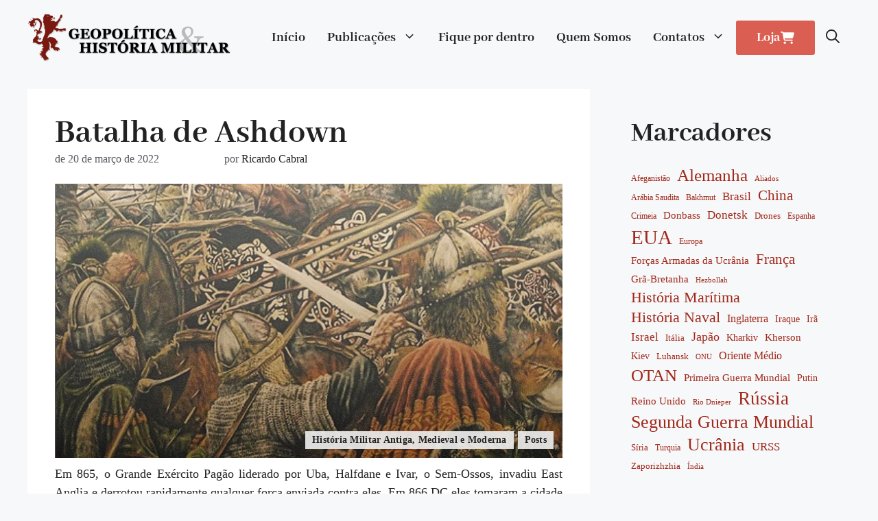

--- FILE ---
content_type: text/html; charset=UTF-8
request_url: https://historiamilitaremdebate.com.br/batalha-de-ashdown/
body_size: 37250
content:
<!DOCTYPE html>
<html lang="pt-BR">
<head>
	<meta charset="UTF-8">
	
<!-- Author Meta Tags by Molongui Authorship, visit: https://wordpress.org/plugins/molongui-authorship/ -->
<meta name="author" content="Ricardo Cabral">
<!-- /Molongui Authorship -->

<title>História Militar em Debate | Batalha de Ashdown</title>
	<style>img:is([sizes="auto" i],[sizes^="auto," i]){contain-intrinsic-size:3000px 1500px}</style>
	<meta name="viewport" content="width=device-width, initial-scale=1">
<!-- The SEO Framework por Sybre Waaijer -->
<meta name="robots" content="max-snippet:-1,max-image-preview:standard,max-video-preview:-1" />
<link rel="canonical" href="https://historiamilitaremdebate.com.br/batalha-de-ashdown/" />
<meta name="description" content="Em 865, o Grande Exército Pagão liderado por Uba, Halfdane e Ivar, o Sem-Ossos, invadiu East Anglia e derrotou rapidamente qualquer força enviada contra eles." />
<meta property="og:type" content="article" />
<meta property="og:locale" content="pt_BR" />
<meta property="og:site_name" content="História Militar em Debate" />
<meta property="og:title" content="Batalha de Ashdown" />
<meta property="og:description" content="Em 865, o Grande Exército Pagão liderado por Uba, Halfdane e Ivar, o Sem-Ossos, invadiu East Anglia e derrotou rapidamente qualquer força enviada contra eles. Em 866 DC eles tomaram a cidade de York…" />
<meta property="og:url" content="https://historiamilitaremdebate.com.br/batalha-de-ashdown/" />
<meta property="og:image" content="https://historiamilitaremdebate.com.br/wp-content/uploads/2022/03/B-8.png" />
<meta property="og:image:width" content="727" />
<meta property="og:image:height" content="727" />
<meta property="og:image" content="https://historiamilitaremdebate.com.br/wp-content/uploads/2022/03/B-7.png" />
<meta property="article:published_time" content="2022-03-20T23:21:24+00:00" />
<meta property="article:modified_time" content="2022-08-01T16:10:16+00:00" />
<meta property="article:author" content="https://www.facebook.com/ricardohistoriadormilitar" />
<meta name="twitter:card" content="summary_large_image" />
<meta name="twitter:title" content="Batalha de Ashdown" />
<meta name="twitter:description" content="Em 865, o Grande Exército Pagão liderado por Uba, Halfdane e Ivar, o Sem-Ossos, invadiu East Anglia e derrotou rapidamente qualquer força enviada contra eles. Em 866 DC eles tomaram a cidade de York…" />
<meta name="twitter:image" content="https://historiamilitaremdebate.com.br/wp-content/uploads/2022/03/B-8.png" />
<script type="application/ld+json">{"@context":"https://schema.org","@graph":[{"@type":"WebSite","@id":"https://historiamilitaremdebate.com.br/#/schema/WebSite","url":"https://historiamilitaremdebate.com.br/","name":"História Militar em Debate","description":"Ensaio e Artigos sobre a História Militar no Brasil e no mundo.","inLanguage":"pt-BR","potentialAction":{"@type":"SearchAction","target":{"@type":"EntryPoint","urlTemplate":"https://historiamilitaremdebate.com.br/search/{search_term_string}/"},"query-input":"required name=search_term_string"},"publisher":{"@type":"Organization","@id":"https://historiamilitaremdebate.com.br/#/schema/Organization","name":"História Militar em Debate","url":"https://historiamilitaremdebate.com.br/","logo":{"@type":"ImageObject","url":"https://historiamilitaremdebate.com.br/wp-content/uploads/2022/07/cropped-favicon-historia-militar-em-debate.png","contentUrl":"https://historiamilitaremdebate.com.br/wp-content/uploads/2022/07/cropped-favicon-historia-militar-em-debate.png","width":512,"height":512,"contentSize":"26288"}}},{"@type":"WebPage","@id":"https://historiamilitaremdebate.com.br/batalha-de-ashdown/","url":"https://historiamilitaremdebate.com.br/batalha-de-ashdown/","name":"História Militar em Debate | Batalha de Ashdown","description":"Em 865, o Grande Exército Pagão liderado por Uba, Halfdane e Ivar, o Sem-Ossos, invadiu East Anglia e derrotou rapidamente qualquer força enviada contra eles.","inLanguage":"pt-BR","isPartOf":{"@id":"https://historiamilitaremdebate.com.br/#/schema/WebSite"},"breadcrumb":{"@type":"BreadcrumbList","@id":"https://historiamilitaremdebate.com.br/#/schema/BreadcrumbList","itemListElement":[{"@type":"ListItem","position":1,"item":"https://historiamilitaremdebate.com.br/","name":"História Militar em Debate"},{"@type":"ListItem","position":2,"item":"https://historiamilitaremdebate.com.br/category/historia-antiga-medieval-e-moderna/","name":"Categoria: História Militar Antiga, Medieval e Moderna"},{"@type":"ListItem","position":3,"name":"Batalha de Ashdown"}]},"potentialAction":{"@type":"ReadAction","target":"https://historiamilitaremdebate.com.br/batalha-de-ashdown/"},"datePublished":"2022-03-20T23:21:24+00:00","dateModified":"2022-08-01T16:10:16+00:00","author":{"@type":"Person","@id":"https://historiamilitaremdebate.com.br/#/schema/Person/ae5df7242e69146060904e732704bee3","name":"Ricardo Cabral","description":"Professor de Hist&oacute;ria formado pela UGF. Mestrado e Doutorado em Hist&oacute;ria pela UFRJ. Autor de artigos sobre Hist&oacute;ria Militar e Geopol&iacute;tica."}}]}</script>
<!-- / The SEO Framework por Sybre Waaijer | 8.79ms meta | 1.11ms boot -->

<link rel='dns-prefetch' href='//www.googletagmanager.com' />
<link rel='dns-prefetch' href='//hcaptcha.com' />
<link rel='dns-prefetch' href='//pagead2.googlesyndication.com' />
<link href='https://fonts.gstatic.com' crossorigin rel='preconnect' />
<link href='https://fonts.googleapis.com' crossorigin rel='preconnect' />
<link rel="alternate" type="application/rss+xml" title="Feed para História Militar em Debate &raquo;" href="https://historiamilitaremdebate.com.br/feed/" />
<link rel="alternate" type="application/rss+xml" title="Feed de comentários para História Militar em Debate &raquo;" href="https://historiamilitaremdebate.com.br/comments/feed/" />
<link rel="alternate" type="application/rss+xml" title="Feed de comentários para História Militar em Debate &raquo; Batalha de Ashdown" href="https://historiamilitaremdebate.com.br/batalha-de-ashdown/feed/" />

<link data-optimized="1" rel='stylesheet' id='wp-block-library-css' href='https://historiamilitaremdebate.com.br/wp-content/litespeed/css/4afca133709124e3735634090e61f21e.css?ver=23be4' media='all' />
<style id='classic-theme-styles-inline-css'>
/*! This file is auto-generated */
.wp-block-button__link{color:#fff;background-color:#32373c;border-radius:9999px;box-shadow:none;text-decoration:none;padding:calc(.667em + 2px) calc(1.333em + 2px);font-size:1.125em}.wp-block-file__button{background:#32373c;color:#fff;text-decoration:none}</style>
<style id='ctrb-counters-style-inline-css'>.dashicons{font-family:dashicons!important}.columns-1{grid-template-columns:repeat(1,1fr)}.columns-2{grid-template-columns:repeat(2,1fr)}.columns-3{grid-template-columns:repeat(3,1fr)}.columns-4{grid-template-columns:repeat(4,1fr)}.columns-5{grid-template-columns:repeat(5,1fr)}.columns-6{grid-template-columns:repeat(6,1fr)}.columns-7{grid-template-columns:repeat(7,1fr)}.columns-8{grid-template-columns:repeat(8,1fr)}.columns-9{grid-template-columns:repeat(9,1fr)}.columns-10{grid-template-columns:repeat(10,1fr)}.columns-11{grid-template-columns:repeat(11,1fr)}.columns-12{grid-template-columns:repeat(12,1fr)}@media(max-width:768px){.columns-tablet-1{grid-template-columns:repeat(1,1fr)}.columns-tablet-2{grid-template-columns:repeat(2,1fr)}.columns-tablet-3{grid-template-columns:repeat(3,1fr)}.columns-tablet-4{grid-template-columns:repeat(4,1fr)}.columns-tablet-5{grid-template-columns:repeat(5,1fr)}.columns-tablet-6{grid-template-columns:repeat(6,1fr)}.columns-tablet-7{grid-template-columns:repeat(7,1fr)}.columns-tablet-8{grid-template-columns:repeat(8,1fr)}.columns-tablet-9{grid-template-columns:repeat(9,1fr)}.columns-tablet-10{grid-template-columns:repeat(10,1fr)}.columns-tablet-11{grid-template-columns:repeat(11,1fr)}.columns-tablet-12{grid-template-columns:repeat(12,1fr)}}@media(max-width:576px){.columns-mobile-1{grid-template-columns:repeat(1,1fr)}.columns-mobile-2{grid-template-columns:repeat(2,1fr)}.columns-mobile-3{grid-template-columns:repeat(3,1fr)}.columns-mobile-4{grid-template-columns:repeat(4,1fr)}.columns-mobile-5{grid-template-columns:repeat(5,1fr)}.columns-mobile-6{grid-template-columns:repeat(6,1fr)}.columns-mobile-7{grid-template-columns:repeat(7,1fr)}.columns-mobile-8{grid-template-columns:repeat(8,1fr)}.columns-mobile-9{grid-template-columns:repeat(9,1fr)}.columns-mobile-10{grid-template-columns:repeat(10,1fr)}.columns-mobile-11{grid-template-columns:repeat(11,1fr)}.columns-mobile-12{grid-template-columns:repeat(12,1fr)}}.wp-block-ctrb-counters *{box-sizing:border-box}.wp-block-ctrb-counters .ctrbCounters{display:grid}.wp-block-ctrb-counters .ctrbCounters>div{align-items:center;display:flex;justify-content:center}.wp-block-ctrb-counters .ctrbCounters .counter{display:flex;flex-direction:column;justify-content:center}.wp-block-ctrb-counters .ctrbCounters .counter .counterIcon{margin-bottom:5px}.wp-block-ctrb-counters .ctrbCounters .counter .counterIcon i{font-style:inherit}.wp-block-ctrb-counters .ctrbCounters .counter .counterNumber{margin:0 0 10px}.wp-block-ctrb-counters .ctrbCounters .counter .counterLabel{margin:0}.wp-block-ctrb-counters .ctrbCounters .counter .counterIconLabel{align-items:center;display:inline-flex;justify-content:center}.wp-block-ctrb-counters .ctrbCounters .counter .counterIconLabel i{font-style:inherit;margin-right:10px}</style>
<link data-optimized="1" rel='stylesheet' id='quads-style-css-css' href='https://historiamilitaremdebate.com.br/wp-content/litespeed/css/0068539bc53c7e3183e01ef8d880dbb8.css?ver=c1a18' media='all' />
<link data-optimized="1" rel='stylesheet' id='fontAwesome-css' href='https://historiamilitaremdebate.com.br/wp-content/litespeed/css/895af22df1963bb644383ae78494f68c.css?ver=c96be' media='all' />
<style id='global-styles-inline-css'>:root{--wp--preset--aspect-ratio--square:1;--wp--preset--aspect-ratio--4-3:4/3;--wp--preset--aspect-ratio--3-4:3/4;--wp--preset--aspect-ratio--3-2:3/2;--wp--preset--aspect-ratio--2-3:2/3;--wp--preset--aspect-ratio--16-9:16/9;--wp--preset--aspect-ratio--9-16:9/16;--wp--preset--color--black:#000000;--wp--preset--color--cyan-bluish-gray:#abb8c3;--wp--preset--color--white:#ffffff;--wp--preset--color--pale-pink:#f78da7;--wp--preset--color--vivid-red:#cf2e2e;--wp--preset--color--luminous-vivid-orange:#ff6900;--wp--preset--color--luminous-vivid-amber:#fcb900;--wp--preset--color--light-green-cyan:#7bdcb5;--wp--preset--color--vivid-green-cyan:#00d084;--wp--preset--color--pale-cyan-blue:#8ed1fc;--wp--preset--color--vivid-cyan-blue:#0693e3;--wp--preset--color--vivid-purple:#9b51e0;--wp--preset--color--contrast:var(--contrast);--wp--preset--color--contrast-2:var(--contrast-2);--wp--preset--color--contrast-3:var(--contrast-3);--wp--preset--color--base:var(--base);--wp--preset--color--base-2:var(--base-2);--wp--preset--color--base-3:var(--base-3);--wp--preset--color--accent:var(--accent);--wp--preset--color--global-color-8:var(--global-color-8);--wp--preset--gradient--vivid-cyan-blue-to-vivid-purple:linear-gradient(135deg,rgba(6,147,227,1) 0%,rgb(155,81,224) 100%);--wp--preset--gradient--light-green-cyan-to-vivid-green-cyan:linear-gradient(135deg,rgb(122,220,180) 0%,rgb(0,208,130) 100%);--wp--preset--gradient--luminous-vivid-amber-to-luminous-vivid-orange:linear-gradient(135deg,rgba(252,185,0,1) 0%,rgba(255,105,0,1) 100%);--wp--preset--gradient--luminous-vivid-orange-to-vivid-red:linear-gradient(135deg,rgba(255,105,0,1) 0%,rgb(207,46,46) 100%);--wp--preset--gradient--very-light-gray-to-cyan-bluish-gray:linear-gradient(135deg,rgb(238,238,238) 0%,rgb(169,184,195) 100%);--wp--preset--gradient--cool-to-warm-spectrum:linear-gradient(135deg,rgb(74,234,220) 0%,rgb(151,120,209) 20%,rgb(207,42,186) 40%,rgb(238,44,130) 60%,rgb(251,105,98) 80%,rgb(254,248,76) 100%);--wp--preset--gradient--blush-light-purple:linear-gradient(135deg,rgb(255,206,236) 0%,rgb(152,150,240) 100%);--wp--preset--gradient--blush-bordeaux:linear-gradient(135deg,rgb(254,205,165) 0%,rgb(254,45,45) 50%,rgb(107,0,62) 100%);--wp--preset--gradient--luminous-dusk:linear-gradient(135deg,rgb(255,203,112) 0%,rgb(199,81,192) 50%,rgb(65,88,208) 100%);--wp--preset--gradient--pale-ocean:linear-gradient(135deg,rgb(255,245,203) 0%,rgb(182,227,212) 50%,rgb(51,167,181) 100%);--wp--preset--gradient--electric-grass:linear-gradient(135deg,rgb(202,248,128) 0%,rgb(113,206,126) 100%);--wp--preset--gradient--midnight:linear-gradient(135deg,rgb(2,3,129) 0%,rgb(40,116,252) 100%);--wp--preset--font-size--small:13px;--wp--preset--font-size--medium:20px;--wp--preset--font-size--large:36px;--wp--preset--font-size--x-large:42px;--wp--preset--spacing--20:0.44rem;--wp--preset--spacing--30:0.67rem;--wp--preset--spacing--40:1rem;--wp--preset--spacing--50:1.5rem;--wp--preset--spacing--60:2.25rem;--wp--preset--spacing--70:3.38rem;--wp--preset--spacing--80:5.06rem;--wp--preset--shadow--natural:6px 6px 9px rgba(0, 0, 0, 0.2);--wp--preset--shadow--deep:12px 12px 50px rgba(0, 0, 0, 0.4);--wp--preset--shadow--sharp:6px 6px 0px rgba(0, 0, 0, 0.2);--wp--preset--shadow--outlined:6px 6px 0px -3px rgba(255, 255, 255, 1), 6px 6px rgba(0, 0, 0, 1);--wp--preset--shadow--crisp:6px 6px 0px rgba(0, 0, 0, 1)}:where(.is-layout-flex){gap:.5em}:where(.is-layout-grid){gap:.5em}body .is-layout-flex{display:flex}.is-layout-flex{flex-wrap:wrap;align-items:center}.is-layout-flex>:is(*,div){margin:0}body .is-layout-grid{display:grid}.is-layout-grid>:is(*,div){margin:0}:where(.wp-block-columns.is-layout-flex){gap:2em}:where(.wp-block-columns.is-layout-grid){gap:2em}:where(.wp-block-post-template.is-layout-flex){gap:1.25em}:where(.wp-block-post-template.is-layout-grid){gap:1.25em}.has-black-color{color:var(--wp--preset--color--black)!important}.has-cyan-bluish-gray-color{color:var(--wp--preset--color--cyan-bluish-gray)!important}.has-white-color{color:var(--wp--preset--color--white)!important}.has-pale-pink-color{color:var(--wp--preset--color--pale-pink)!important}.has-vivid-red-color{color:var(--wp--preset--color--vivid-red)!important}.has-luminous-vivid-orange-color{color:var(--wp--preset--color--luminous-vivid-orange)!important}.has-luminous-vivid-amber-color{color:var(--wp--preset--color--luminous-vivid-amber)!important}.has-light-green-cyan-color{color:var(--wp--preset--color--light-green-cyan)!important}.has-vivid-green-cyan-color{color:var(--wp--preset--color--vivid-green-cyan)!important}.has-pale-cyan-blue-color{color:var(--wp--preset--color--pale-cyan-blue)!important}.has-vivid-cyan-blue-color{color:var(--wp--preset--color--vivid-cyan-blue)!important}.has-vivid-purple-color{color:var(--wp--preset--color--vivid-purple)!important}.has-black-background-color{background-color:var(--wp--preset--color--black)!important}.has-cyan-bluish-gray-background-color{background-color:var(--wp--preset--color--cyan-bluish-gray)!important}.has-white-background-color{background-color:var(--wp--preset--color--white)!important}.has-pale-pink-background-color{background-color:var(--wp--preset--color--pale-pink)!important}.has-vivid-red-background-color{background-color:var(--wp--preset--color--vivid-red)!important}.has-luminous-vivid-orange-background-color{background-color:var(--wp--preset--color--luminous-vivid-orange)!important}.has-luminous-vivid-amber-background-color{background-color:var(--wp--preset--color--luminous-vivid-amber)!important}.has-light-green-cyan-background-color{background-color:var(--wp--preset--color--light-green-cyan)!important}.has-vivid-green-cyan-background-color{background-color:var(--wp--preset--color--vivid-green-cyan)!important}.has-pale-cyan-blue-background-color{background-color:var(--wp--preset--color--pale-cyan-blue)!important}.has-vivid-cyan-blue-background-color{background-color:var(--wp--preset--color--vivid-cyan-blue)!important}.has-vivid-purple-background-color{background-color:var(--wp--preset--color--vivid-purple)!important}.has-black-border-color{border-color:var(--wp--preset--color--black)!important}.has-cyan-bluish-gray-border-color{border-color:var(--wp--preset--color--cyan-bluish-gray)!important}.has-white-border-color{border-color:var(--wp--preset--color--white)!important}.has-pale-pink-border-color{border-color:var(--wp--preset--color--pale-pink)!important}.has-vivid-red-border-color{border-color:var(--wp--preset--color--vivid-red)!important}.has-luminous-vivid-orange-border-color{border-color:var(--wp--preset--color--luminous-vivid-orange)!important}.has-luminous-vivid-amber-border-color{border-color:var(--wp--preset--color--luminous-vivid-amber)!important}.has-light-green-cyan-border-color{border-color:var(--wp--preset--color--light-green-cyan)!important}.has-vivid-green-cyan-border-color{border-color:var(--wp--preset--color--vivid-green-cyan)!important}.has-pale-cyan-blue-border-color{border-color:var(--wp--preset--color--pale-cyan-blue)!important}.has-vivid-cyan-blue-border-color{border-color:var(--wp--preset--color--vivid-cyan-blue)!important}.has-vivid-purple-border-color{border-color:var(--wp--preset--color--vivid-purple)!important}.has-vivid-cyan-blue-to-vivid-purple-gradient-background{background:var(--wp--preset--gradient--vivid-cyan-blue-to-vivid-purple)!important}.has-light-green-cyan-to-vivid-green-cyan-gradient-background{background:var(--wp--preset--gradient--light-green-cyan-to-vivid-green-cyan)!important}.has-luminous-vivid-amber-to-luminous-vivid-orange-gradient-background{background:var(--wp--preset--gradient--luminous-vivid-amber-to-luminous-vivid-orange)!important}.has-luminous-vivid-orange-to-vivid-red-gradient-background{background:var(--wp--preset--gradient--luminous-vivid-orange-to-vivid-red)!important}.has-very-light-gray-to-cyan-bluish-gray-gradient-background{background:var(--wp--preset--gradient--very-light-gray-to-cyan-bluish-gray)!important}.has-cool-to-warm-spectrum-gradient-background{background:var(--wp--preset--gradient--cool-to-warm-spectrum)!important}.has-blush-light-purple-gradient-background{background:var(--wp--preset--gradient--blush-light-purple)!important}.has-blush-bordeaux-gradient-background{background:var(--wp--preset--gradient--blush-bordeaux)!important}.has-luminous-dusk-gradient-background{background:var(--wp--preset--gradient--luminous-dusk)!important}.has-pale-ocean-gradient-background{background:var(--wp--preset--gradient--pale-ocean)!important}.has-electric-grass-gradient-background{background:var(--wp--preset--gradient--electric-grass)!important}.has-midnight-gradient-background{background:var(--wp--preset--gradient--midnight)!important}.has-small-font-size{font-size:var(--wp--preset--font-size--small)!important}.has-medium-font-size{font-size:var(--wp--preset--font-size--medium)!important}.has-large-font-size{font-size:var(--wp--preset--font-size--large)!important}.has-x-large-font-size{font-size:var(--wp--preset--font-size--x-large)!important}:where(.wp-block-post-template.is-layout-flex){gap:1.25em}:where(.wp-block-post-template.is-layout-grid){gap:1.25em}:where(.wp-block-columns.is-layout-flex){gap:2em}:where(.wp-block-columns.is-layout-grid){gap:2em}:root :where(.wp-block-pullquote){font-size:1.5em;line-height:1.6}</style>
<link data-optimized="1" rel='stylesheet' id='contact-form-7-css' href='https://historiamilitaremdebate.com.br/wp-content/litespeed/css/deda67751c10da70d24421ce6a97c15e.css?ver=f48c7' media='all' />
<link data-optimized="1" rel='stylesheet' id='super-web-share-css' href='https://historiamilitaremdebate.com.br/wp-content/litespeed/css/0e5e71c3e49a4886061b4dc76b230319.css?ver=08c06' media='all' />
<link data-optimized="1" rel='stylesheet' id='generate-comments-css' href='https://historiamilitaremdebate.com.br/wp-content/litespeed/css/2b1e46f82cb2a34ed89cafbe7a2f698e.css?ver=d812d' media='all' />
<link data-optimized="1" rel='stylesheet' id='generate-widget-areas-css' href='https://historiamilitaremdebate.com.br/wp-content/litespeed/css/b4df5da02e16f9e3eea3de44c7a654de.css?ver=3dc72' media='all' />
<link data-optimized="1" rel='stylesheet' id='generate-style-css' href='https://historiamilitaremdebate.com.br/wp-content/litespeed/css/2c4baaf974107ef564342cdffcca8b4b.css?ver=b4002' media='all' />
<style id='generate-style-inline-css'>.is-right-sidebar{width:30%}.is-left-sidebar{width:30%}.site-content .content-area{width:70%}@media (max-width:900px){.main-navigation .menu-toggle,.sidebar-nav-mobile:not(#sticky-placeholder){display:block}.main-navigation ul,.gen-sidebar-nav,.main-navigation:not(.slideout-navigation):not(.toggled) .main-nav>ul,.has-inline-mobile-toggle #site-navigation .inside-navigation>*:not(.navigation-search):not(.main-nav){display:none}.nav-align-right .inside-navigation,.nav-align-center .inside-navigation{justify-content:space-between}.has-inline-mobile-toggle .mobile-menu-control-wrapper{display:flex;flex-wrap:wrap}.has-inline-mobile-toggle .inside-header{flex-direction:row;text-align:left;flex-wrap:wrap}.has-inline-mobile-toggle .header-widget,.has-inline-mobile-toggle #site-navigation{flex-basis:100%}.nav-float-left .has-inline-mobile-toggle #site-navigation{order:10}}.dynamic-author-image-rounded{border-radius:100%}.dynamic-featured-image,.dynamic-author-image{vertical-align:middle}.one-container.blog .dynamic-content-template:not(:last-child),.one-container.archive .dynamic-content-template:not(:last-child){padding-bottom:0}.dynamic-entry-excerpt>p:last-child{margin-bottom:0}</style>
<link data-optimized="1" rel='stylesheet' id='generate-google-fonts-css' href='https://historiamilitaremdebate.com.br/wp-content/litespeed/css/e40f8e8c7d81aee0c204936eeb32ac5a.css?ver=2ac5a' media='all' />
<link data-optimized="1" rel='stylesheet' id='generatepress-dynamic-css' href='https://historiamilitaremdebate.com.br/wp-content/litespeed/css/049fc7f71aa2ec9f42ff8e5d96d1f3ad.css?ver=424e1' media='all' />
<link data-optimized="1" rel='stylesheet' id='generate-child-css' href='https://historiamilitaremdebate.com.br/wp-content/litespeed/css/47634a4df7b7ea8b96b25eb8c31dd1e8.css?ver=43232' media='all' />
<style id='generateblocks-inline-css'>.gb-container-0e40d8ed>.gb-inside-container{padding:0;max-width:1200px;margin-left:auto;margin-right:auto}.gb-grid-wrapper>.gb-grid-column-0e40d8ed>.gb-container{display:flex;flex-direction:column;height:100%}.gb-container-864364f6{border:0 solid}.gb-grid-wrapper>.gb-grid-column-864364f6{width:50%}.gb-grid-wrapper>.gb-grid-column-864364f6>.gb-container{display:flex;flex-direction:column;height:100%}.gb-grid-wrapper>.gb-grid-column-49026274{width:50%}.gb-grid-wrapper>.gb-grid-column-49026274>.gb-container{display:flex;flex-direction:column;height:100%}.gb-container-f6859b86{margin-bottom:0;background-color:var(--base-3)}.gb-container-f6859b86>.gb-inside-container{padding:40px;max-width:1200px;margin-left:auto;margin-right:auto}.gb-grid-wrapper>.gb-grid-column-f6859b86>.gb-container{display:flex;flex-direction:column;height:100%}.gb-grid-wrapper>.gb-grid-column-d8d5a154{width:33.33%}.gb-grid-wrapper>.gb-grid-column-d8d5a154>.gb-container{display:flex;flex-direction:column;height:100%}.gb-grid-wrapper>.gb-grid-column-10b17212{width:66.66%}.gb-grid-wrapper>.gb-grid-column-10b17212>.gb-container{display:flex;flex-direction:column;height:100%}.gb-container-9534b074{margin-bottom:10px;background-color:var(--base-2);background-image:linear-gradient(180deg,rgb(255 255 255 / .1),var(--contrast));position:relative;overflow:hidden;min-height:400px;display:flex;flex-direction:row;align-items:flex-end}.gb-container-9534b074:before{content:"";background-image:url(https://historiamilitaremdebate.com.br/wp-content/uploads/2022/03/B-8.png.webp);background-repeat:no-repeat;background-position:center center;background-size:cover;z-index:0;position:absolute;top:0;right:0;bottom:0;left:0;transition:inherit;pointer-events:none;opacity:.69}.gb-container-9534b074>.gb-inside-container{max-width:1200px;margin-left:auto;margin-right:auto;width:100%;z-index:1;position:relative}.gb-grid-wrapper>.gb-grid-column-9534b074>.gb-container{justify-content:flex-end;display:flex;flex-direction:column;height:100%}.gb-container-355ee2cc>.gb-inside-container{padding-top:10px;max-width:1200px;margin-left:auto;margin-right:auto}.gb-grid-wrapper>.gb-grid-column-355ee2cc>.gb-container{display:flex;flex-direction:column;height:100%}.gb-container-e8edb380{max-width:1200px;text-align:center;margin-right:auto;margin-left:auto}.gb-container-24122873{text-align:center;background-color:var(--base)}.gb-container-24122873>.gb-inside-container{padding-top:100px;padding-bottom:100px;max-width:1200px;margin-left:auto;margin-right:auto}.gb-grid-wrapper>.gb-grid-column-24122873>.gb-container{display:flex;flex-direction:column;height:100%}.gb-container-cfded955{background-color:var(--base-3)}.gb-container-cfded955>.gb-inside-container{padding:100px 40px;max-width:1200px;margin-left:auto;margin-right:auto}.gb-grid-wrapper>.gb-grid-column-cfded955>.gb-container{display:flex;flex-direction:column;height:100%}.gb-container-07c2cb56{text-align:left}.gb-container-07c2cb56>.gb-inside-container{max-width:800px;margin-left:auto;margin-right:auto}.gb-grid-wrapper>.gb-grid-column-07c2cb56>.gb-container{display:flex;flex-direction:column;height:100%}.gb-image-206a3ef8{object-fit:cover;vertical-align:middle}.gb-image-54e24042{width:340px;object-fit:contain;vertical-align:middle}.gb-grid-wrapper-dcb50415{display:flex;flex-wrap:wrap;margin-left:-40px}.gb-grid-wrapper-dcb50415>.gb-grid-column{box-sizing:border-box;padding-left:40px;padding-bottom:40px}.gb-grid-wrapper-1dbbfa1d{display:flex;flex-wrap:wrap}.gb-grid-wrapper-1dbbfa1d>.gb-grid-column{box-sizing:border-box}.gb-button-wrapper{display:flex;flex-wrap:wrap;align-items:flex-start;justify-content:flex-start;clear:both}.gb-button-wrapper-985fc7db{justify-content:flex-start}.gb-button-wrapper-cc9169c2{justify-content:flex-end}.gb-button-wrapper-6496fd02{justify-content:flex-end;margin:10px}.gb-button-wrapper-00a7b6e9{justify-content:center}.gb-button-wrapper-82687942{justify-content:center;margin-bottom:60px}.gb-button-wrapper a.gb-button-10482512,.gb-button-wrapper a.gb-button-10482512:visited{padding:5px 20px;background-color:var(--accent);color:#fff;text-decoration:none;display:inline-flex;align-items:center;justify-content:center;text-align:center}.gb-button-wrapper a.gb-button-10482512:hover,.gb-button-wrapper a.gb-button-10482512:active,.gb-button-wrapper a.gb-button-10482512:focus{background-color:var(--contrast);color:#fff}.gb-button-wrapper a.gb-button-10482512 .gb-icon{font-size:1em;line-height:0;padding-right:.5em;align-items:center;display:inline-flex}.gb-button-wrapper a.gb-button-10482512 .gb-icon svg{height:1em;width:1em;fill:currentColor}.gb-button-wrapper a.gb-button-ee222e76,.gb-button-wrapper a.gb-button-ee222e76:visited{padding:5px 20px;background-color:var(--accent);color:#fff;text-decoration:none;display:inline-flex;align-items:center;justify-content:center;text-align:center}.gb-button-wrapper a.gb-button-ee222e76:hover,.gb-button-wrapper a.gb-button-ee222e76:active,.gb-button-wrapper a.gb-button-ee222e76:focus{background-color:var(--contrast);color:#fff}.gb-button-wrapper a.gb-button-ee222e76 .gb-icon{font-size:1em;line-height:0;padding-left:.5em;align-items:center;display:inline-flex}.gb-button-wrapper a.gb-button-ee222e76 .gb-icon svg{height:1em;width:1em;fill:currentColor}.gb-button-wrapper a.gb-button-dc59abd8,.gb-button-wrapper a.gb-button-dc59abd8:visited{font-size:.75em;letter-spacing:.02em;font-weight:700;padding:3px 10px;margin:3px;background-color:rgb(240 240 240 / .9);color:var(--contrast);text-decoration:none;display:inline-flex;align-items:center;justify-content:center;text-align:center}.gb-button-wrapper a.gb-button-dc59abd8:hover,.gb-button-wrapper a.gb-button-dc59abd8:active,.gb-button-wrapper a.gb-button-dc59abd8:focus{background-color:var(--accent);color:var(--base-3)}.gb-button-wrapper a.gb-button-c1c27f8c,.gb-button-wrapper a.gb-button-c1c27f8c:visited{font-size:14px;padding:4px 10px;margin:3px;border-radius:0;border:1px solid var(--global-hmed);color:var(--accent);text-decoration:none;display:inline-flex;align-items:center;justify-content:center;text-align:center}.gb-button-wrapper a.gb-button-c1c27f8c:hover,.gb-button-wrapper a.gb-button-c1c27f8c:active,.gb-button-wrapper a.gb-button-c1c27f8c:focus{border-color:var(--contrast);background-color:#222;color:#fff}.gb-button-wrapper a.gb-button-3b2e2083{display:inline-flex;align-items:center;justify-content:center;text-align:center;padding:15px 20px;margin-right:10px;background-color:var(--accent);color:#fff;text-decoration:none}.gb-button-wrapper a.gb-button-3b2e2083:hover,.gb-button-wrapper a.gb-button-3b2e2083:active,.gb-button-wrapper a.gb-button-3b2e2083:focus{background-color:#222;color:#fff}.gb-button-wrapper a.gb-button-3b2e2083 .gb-icon{line-height:0}.gb-button-wrapper a.gb-button-3b2e2083 .gb-icon svg{width:1.5em;height:1.5em;fill:currentColor}.gb-button-wrapper a.gb-button-f172a784{display:inline-flex;align-items:center;justify-content:center;text-align:center;padding:15px 20px;margin-right:10px;background-color:var(--accent);color:#fff;text-decoration:none}.gb-button-wrapper a.gb-button-f172a784:hover,.gb-button-wrapper a.gb-button-f172a784:active,.gb-button-wrapper a.gb-button-f172a784:focus{background-color:#222;color:#fff}.gb-button-wrapper a.gb-button-f172a784 .gb-icon{line-height:0}.gb-button-wrapper a.gb-button-f172a784 .gb-icon svg{width:1.5em;height:1.5em;fill:currentColor}.gb-button-wrapper a.gb-button-8084fa47{display:inline-flex;align-items:center;justify-content:center;text-align:center;padding:15px 20px;margin-right:10px;background-color:var(--accent);color:#fff;text-decoration:none}.gb-button-wrapper a.gb-button-8084fa47:hover,.gb-button-wrapper a.gb-button-8084fa47:active,.gb-button-wrapper a.gb-button-8084fa47:focus{background-color:#222;color:#fff}.gb-button-wrapper a.gb-button-8084fa47 .gb-icon{line-height:0}.gb-button-wrapper a.gb-button-8084fa47 .gb-icon svg{width:1.5em;height:1.5em;fill:currentColor}.gb-button-wrapper a.gb-button-8fcbcfc5{display:inline-flex;align-items:center;justify-content:center;text-align:center;padding:15px 20px;margin-right:10px;background-color:var(--accent);color:#fff;text-decoration:none}.gb-button-wrapper a.gb-button-8fcbcfc5:hover,.gb-button-wrapper a.gb-button-8fcbcfc5:active,.gb-button-wrapper a.gb-button-8fcbcfc5:focus{background-color:#222;color:#fff}.gb-button-wrapper a.gb-button-8fcbcfc5 .gb-icon{line-height:0}.gb-button-wrapper a.gb-button-8fcbcfc5 .gb-icon svg{width:1.5em;height:1.5em;fill:currentColor}.gb-button-wrapper a.gb-button-6a95ea68{display:inline-flex;align-items:center;justify-content:center;text-align:center;padding:15px 20px;margin-right:10px;background-color:var(--accent);color:#fff;text-decoration:none}.gb-button-wrapper a.gb-button-6a95ea68:hover,.gb-button-wrapper a.gb-button-6a95ea68:active,.gb-button-wrapper a.gb-button-6a95ea68:focus{background-color:#222;color:#fff}.gb-button-wrapper a.gb-button-6a95ea68 .gb-icon{line-height:0}.gb-button-wrapper a.gb-button-6a95ea68 .gb-icon svg{width:1.5em;height:1.5em;fill:currentColor}.gb-button-wrapper a.gb-button-0e99610f{display:inline-flex;align-items:center;justify-content:center;text-align:center;padding:15px 20px;background-color:var(--accent);color:#fff;text-decoration:none}.gb-button-wrapper a.gb-button-0e99610f:hover,.gb-button-wrapper a.gb-button-0e99610f:active,.gb-button-wrapper a.gb-button-0e99610f:focus{background-color:#222;color:#fff}.gb-button-wrapper a.gb-button-0e99610f .gb-icon{line-height:0}.gb-button-wrapper a.gb-button-0e99610f .gb-icon svg{width:1.5em;height:1.5em;fill:currentColor}.gb-button-wrapper a.gb-button-68cf3c53{display:inline-flex;align-items:center;justify-content:center;font-size:20px;text-align:center;padding:15px 30px;background-color:var(--accent);color:#fff;text-decoration:none}.gb-button-wrapper a.gb-button-68cf3c53:hover,.gb-button-wrapper a.gb-button-68cf3c53:active,.gb-button-wrapper a.gb-button-68cf3c53:focus{background-color:#222;color:#fff}a.gb-button-75cc0090{display:inline-flex;align-items:center;column-gap:.5em;order:1;padding:10px 30px;border-radius:3px;background-color:var(--global-color-8);color:var(--base-3);text-decoration:none}a.gb-button-75cc0090:hover,a.gb-button-75cc0090:active,a.gb-button-75cc0090:focus{background-color:var(--accent);color:var(--base-3)}a.gb-button-75cc0090 .gb-icon{line-height:0}a.gb-button-75cc0090 .gb-icon svg{width:1em;height:1em;fill:currentColor}a.gb-button-88cf8c4c{display:inline-flex;align-items:center;column-gap:.5em;padding:8px 30px;margin-left:10px;border-radius:3px;background-color:var(--global-color-8);color:var(--base-3);text-decoration:none}a.gb-button-88cf8c4c:hover,a.gb-button-88cf8c4c:active,a.gb-button-88cf8c4c:focus{background-color:var(--accent);color:var(--base-3)}a.gb-button-88cf8c4c .gb-icon{line-height:0}a.gb-button-88cf8c4c .gb-icon svg{width:1em;height:1em;fill:currentColor}h1.gb-headline-8203bade{line-height:1em;margin-bottom:0}p.gb-headline-48dd2760{font-size:16px;color:var(--contrast-2)}p.gb-headline-48dd2760 a{color:var(--contrast)}p.gb-headline-48dd2760 a:hover{color:var(--global-hmed)}p.gb-headline-43492287{font-size:16px;color:var(--contrast-2)}p.gb-headline-43492287 a{color:var(--contrast)}p.gb-headline-43492287 a:hover{color:var(--global-hmed)}h4.gb-headline-ff0c2215{font-size:1.125em;margin-bottom:0}h2.gb-headline-30e81a72{text-align:center}p.gb-headline-614ce3eb{font-size:36px;font-weight:700;text-align:center;margin-bottom:0em}p.gb-headline-32c4f0e7{font-size:36px;font-weight:700;text-align:center;margin-bottom:10px}p.gb-headline-10be2ca6{font-size:24px;text-align:center;margin-bottom:40px}@media (min-width:1025px){.gb-button-wrapper-985fc7db>.gb-button{flex:1}.gb-button-wrapper-cc9169c2>.gb-button{flex:1}}@media (max-width:1024px){.gb-container-9534b074>.gb-inside-container{box-sizing:border-box}.gb-container-cfded955>.gb-inside-container{padding-top:60px;padding-bottom:40px}}@media (max-width:1024px) and (min-width:768px){.gb-button-wrapper-985fc7db{flex-direction:column}.gb-button-wrapper-985fc7db>.gb-button{flex:1;width:100%;box-sizing:border-box}.gb-button-wrapper-cc9169c2>.gb-button{flex:1}}@media (max-width:767px){.gb-container-0e40d8ed>.gb-inside-container{padding:20px}.gb-grid-wrapper>.gb-grid-column-864364f6{width:100%}.gb-grid-wrapper>.gb-grid-column-49026274{width:100%}.gb-container-f6859b86>.gb-inside-container{padding:20px}.gb-grid-wrapper>.gb-grid-column-d8d5a154{width:100%}.gb-grid-wrapper>.gb-grid-column-10b17212{width:100%}.gb-container-9534b074{margin-bottom:10px}.gb-container-24122873>.gb-inside-container{padding:60px 20px}.gb-container-cfded955>.gb-inside-container{padding-right:20px;padding-bottom:20px;padding-left:20px}.gb-grid-wrapper-dcb50415{margin-left:0}.gb-grid-wrapper-dcb50415>.gb-grid-column{padding-left:0;padding-bottom:15px}.gb-button-wrapper-985fc7db{justify-content:flex-start;flex-direction:column;align-items:flex-start}.gb-button-wrapper-985fc7db>.gb-button{flex:1;width:100%;box-sizing:border-box}.gb-button-wrapper-cc9169c2{justify-content:flex-end}.gb-button-wrapper-cc9169c2>.gb-button{flex:1}.gb-button-wrapper a.gb-button-dc59abd8{margin:5px}.gb-button-wrapper a.gb-button-3b2e2083{margin-right:6px;margin-bottom:6px}.gb-button-wrapper a.gb-button-3b2e2083 .gb-icon svg{width:1em;height:1em}.gb-button-wrapper a.gb-button-f172a784{margin-right:6px;margin-bottom:6px}.gb-button-wrapper a.gb-button-f172a784 .gb-icon svg{width:1em;height:1em}.gb-button-wrapper a.gb-button-8084fa47{margin-right:6px;margin-bottom:6px}.gb-button-wrapper a.gb-button-8084fa47 .gb-icon svg{width:1em;height:1em}.gb-button-wrapper a.gb-button-8fcbcfc5{margin-right:6px;margin-bottom:6px}.gb-button-wrapper a.gb-button-8fcbcfc5 .gb-icon svg{width:1em;height:1em}.gb-button-wrapper a.gb-button-6a95ea68{margin-right:6px;margin-bottom:6px}.gb-button-wrapper a.gb-button-6a95ea68 .gb-icon svg{width:1em;height:1em}.gb-button-wrapper a.gb-button-0e99610f{margin-right:6px;margin-bottom:6px}.gb-button-wrapper a.gb-button-0e99610f .gb-icon svg{width:1em;height:1em}a.gb-button-75cc0090{padding:8px 20px}p.gb-headline-614ce3eb{font-size:30px;line-height:1.5em}p.gb-headline-32c4f0e7{font-size:30px;line-height:1.5em}}:root{--gb-container-width:1200px}.gb-container .wp-block-image img{vertical-align:middle}.gb-grid-wrapper .wp-block-image{margin-bottom:0}.gb-highlight{background:none}.gb-shape{line-height:0}</style>
<link data-optimized="1" rel='stylesheet' id='generate-blog-images-css' href='https://historiamilitaremdebate.com.br/wp-content/litespeed/css/0678cdd058b108ed222f073de477df94.css?ver=9bd0d' media='all' />
<link data-optimized="1" rel='stylesheet' id='generate-offside-css' href='https://historiamilitaremdebate.com.br/wp-content/litespeed/css/93d0dc0fcad0170e0f44cad38735c352.css?ver=fd4db' media='all' />
<style id='generate-offside-inline-css'>:root{--gp-slideout-width:265px}.slideout-navigation,.slideout-navigation a{color:var(--contrast)}.slideout-navigation button.slideout-exit{color:var(--contrast);padding-left:16px;padding-right:16px}.slide-opened nav.toggled .menu-toggle:before{display:none}@media (max-width:900px){.menu-bar-item.slideout-toggle{display:none}}</style>
<link data-optimized="1" rel='stylesheet' id='generate-navigation-branding-css' href='https://historiamilitaremdebate.com.br/wp-content/litespeed/css/6e07fedd679b8659329dcd79038123c0.css?ver=62f36' media='all' />
<style id='generate-navigation-branding-inline-css'>@media (max-width:900px){.site-header,#site-navigation,#sticky-navigation{display:none!important;opacity:0}#mobile-header{display:block!important;width:100%!important}#mobile-header .main-nav>ul{display:none}#mobile-header.toggled .main-nav>ul,#mobile-header .menu-toggle,#mobile-header .mobile-bar-items{display:block}#mobile-header .main-nav{-ms-flex:0 0 100%;flex:0 0 100%;-webkit-box-ordinal-group:5;-ms-flex-order:4;order:4}}.main-navigation.has-branding .inside-navigation.grid-container,.main-navigation.has-branding.grid-container .inside-navigation:not(.grid-container){padding:0 40px 0 40px}.main-navigation.has-branding:not(.grid-container) .inside-navigation:not(.grid-container) .navigation-branding{margin-left:10px}.main-navigation .sticky-navigation-logo,.main-navigation.navigation-stick .site-logo:not(.mobile-header-logo){display:none}.main-navigation.navigation-stick .sticky-navigation-logo{display:block}.navigation-branding img,.site-logo.mobile-header-logo img{height:60px;width:auto}.navigation-branding .main-title{line-height:60px}@media (max-width:900px){.main-navigation.has-branding.nav-align-center .menu-bar-items,.main-navigation.has-sticky-branding.navigation-stick.nav-align-center .menu-bar-items{margin-left:auto}.navigation-branding{margin-right:auto;margin-left:10px}.navigation-branding .main-title,.mobile-header-navigation .site-logo{margin-left:10px}.main-navigation.has-branding .inside-navigation.grid-container{padding:0}}</style>
<style id='quads-styles-inline-css'>.quads-location ins.adsbygoogle{background:transparent!important}.quads-location .quads_rotator_img{opacity:1!important}.quads.quads_ad_container{display:grid;grid-template-columns:auto;grid-gap:10px;padding:10px}.grid_image{animation:fadeIn 0.5s;-webkit-animation:fadeIn 0.5s;-moz-animation:fadeIn 0.5s;-o-animation:fadeIn 0.5s;-ms-animation:fadeIn 0.5s}.quads-ad-label{font-size:12px;text-align:center;color:#333}.quads_click_impression{display:none}.quads-location,.quads-ads-space{max-width:100%}@media only screen and (max-width:480px){.quads-ads-space,.penci-builder-element .quads-ads-space{max-width:340px}}</style>
<script src="https://historiamilitaremdebate.com.br/wp-includes/js/jquery/jquery.min.js?ver=3.7.1" id="jquery-core-js"></script>
<script data-optimized="1" src="https://historiamilitaremdebate.com.br/wp-content/litespeed/js/e6956cd0ef609fcff0ca146b2e45cf70.js?ver=7a0da" id="jquery-migrate-js"></script>
<script data-optimized="1" id="quads_ads_front-js-extra">var quads_analytics={"ajax_url":"https:\/\/historiamilitaremdebate.com.br\/wp-admin\/admin-ajax.php","quads_front_nonce":"2174232434"}</script>
<script data-optimized="1" src="https://historiamilitaremdebate.com.br/wp-content/litespeed/js/aefb7132b804087aeabc4eb30842b421.js?ver=66c85" id="quads_ads_front-js"></script>

<!-- Snippet da etiqueta do Google (gtag.js) adicionado pelo Site Kit -->
<!-- Snippet do Google Análises adicionado pelo Site Kit -->
<script src="https://www.googletagmanager.com/gtag/js?id=G-Z6YJEFT3DK" id="google_gtagjs-js" async></script>
<script id="google_gtagjs-js-after">
window.dataLayer = window.dataLayer || [];function gtag(){dataLayer.push(arguments);}
gtag("set","linker",{"domains":["historiamilitaremdebate.com.br"]});
gtag("js", new Date());
gtag("set", "developer_id.dZTNiMT", true);
gtag("config", "G-Z6YJEFT3DK", {"googlesitekit_post_date":"20220320","googlesitekit_post_author":"Ricardo Cabral"});
</script>
<link rel="https://api.w.org/" href="https://historiamilitaremdebate.com.br/wp-json/" /><link rel="alternate" title="JSON" type="application/json" href="https://historiamilitaremdebate.com.br/wp-json/wp/v2/posts/3745" /><link rel="EditURI" type="application/rsd+xml" title="RSD" href="https://historiamilitaremdebate.com.br/xmlrpc.php?rsd" />
<link rel="alternate" title="oEmbed (JSON)" type="application/json+oembed" href="https://historiamilitaremdebate.com.br/wp-json/oembed/1.0/embed?url=https%3A%2F%2Fhistoriamilitaremdebate.com.br%2Fbatalha-de-ashdown%2F" />
<link rel="alternate" title="oEmbed (XML)" type="text/xml+oembed" href="https://historiamilitaremdebate.com.br/wp-json/oembed/1.0/embed?url=https%3A%2F%2Fhistoriamilitaremdebate.com.br%2Fbatalha-de-ashdown%2F&#038;format=xml" />
<meta name="generator" content="Site Kit by Google 1.170.0" /><style>.h-captcha{position:relative;display:block;margin-bottom:2rem;padding:0;clear:both}.h-captcha[data-size="normal"]{width:302px;height:76px}.h-captcha[data-size="compact"]{width:158px;height:138px}.h-captcha[data-size="invisible"]{display:none}.h-captcha iframe{z-index:1}.h-captcha::before{content:"";display:block;position:absolute;top:0;left:0;background:url(https://historiamilitaremdebate.com.br/wp-content/plugins/hcaptcha-for-forms-and-more/assets/images/hcaptcha-div-logo.svg) no-repeat;border:1px solid #fff0;border-radius:4px;box-sizing:border-box}.h-captcha::after{content:"The hCaptcha loading is delayed until user interaction.";font-family:-apple-system,system-ui,BlinkMacSystemFont,"Segoe UI",Roboto,Oxygen,Ubuntu,"Helvetica Neue",Arial,sans-serif;font-size:10px;font-weight:500;position:absolute;top:0;bottom:0;left:0;right:0;box-sizing:border-box;color:#bf1722;opacity:0}.h-captcha:not(:has(iframe))::after{animation:hcap-msg-fade-in .3s ease forwards;animation-delay:2s}.h-captcha:has(iframe)::after{animation:none;opacity:0}@keyframes hcap-msg-fade-in{to{opacity:1}}.h-captcha[data-size="normal"]::before{width:302px;height:76px;background-position:93.8% 28%}.h-captcha[data-size="normal"]::after{width:302px;height:76px;display:flex;flex-wrap:wrap;align-content:center;line-height:normal;padding:0 75px 0 10px}.h-captcha[data-size="compact"]::before{width:158px;height:138px;background-position:49.9% 78.8%}.h-captcha[data-size="compact"]::after{width:158px;height:138px;text-align:center;line-height:normal;padding:24px 10px 10px 10px}.h-captcha[data-theme="light"]::before,body.is-light-theme .h-captcha[data-theme="auto"]::before,.h-captcha[data-theme="auto"]::before{background-color:#fafafa;border:1px solid #e0e0e0}.h-captcha[data-theme="dark"]::before,body.is-dark-theme .h-captcha[data-theme="auto"]::before,html.wp-dark-mode-active .h-captcha[data-theme="auto"]::before,html.drdt-dark-mode .h-captcha[data-theme="auto"]::before{background-image:url(https://historiamilitaremdebate.com.br/wp-content/plugins/hcaptcha-for-forms-and-more/assets/images/hcaptcha-div-logo-white.svg);background-repeat:no-repeat;background-color:#333;border:1px solid #f5f5f5}@media (prefers-color-scheme:dark){.h-captcha[data-theme="auto"]::before{background-image:url(https://historiamilitaremdebate.com.br/wp-content/plugins/hcaptcha-for-forms-and-more/assets/images/hcaptcha-div-logo-white.svg);background-repeat:no-repeat;background-color:#333;border:1px solid #f5f5f5}}.h-captcha[data-theme="custom"]::before{background-color:initial}.h-captcha[data-size="invisible"]::before,.h-captcha[data-size="invisible"]::after{display:none}.h-captcha iframe{position:relative}div[style*="z-index: 2147483647"] div[style*="border-width: 11px"][style*="position: absolute"][style*="pointer-events: none"]{border-style:none}</style>
            <style>.molongui-disabled-link{border-bottom:none!important;text-decoration:none!important;color:inherit!important;cursor:inherit!important}.molongui-disabled-link:hover,.molongui-disabled-link:hover span{border-bottom:none!important;text-decoration:none!important;color:inherit!important;cursor:inherit!important}</style>
            <script>document.cookie='quads_browser_width='+screen.width</script><link rel="pingback" href="https://historiamilitaremdebate.com.br/xmlrpc.php">

<!-- Meta-etiquetas do Google AdSense adicionado pelo Site Kit -->
<meta name="google-adsense-platform-account" content="ca-host-pub-2644536267352236">
<meta name="google-adsense-platform-domain" content="sitekit.withgoogle.com">
<!-- Fim das meta-etiquetas do Google AdSense adicionado pelo Site Kit -->
<!-- Google Tag Manager -->
<script>(function(w,d,s,l,i){w[l]=w[l]||[];w[l].push({'gtm.start':
new Date().getTime(),event:'gtm.js'});var f=d.getElementsByTagName(s)[0],
j=d.createElement(s),dl=l!='dataLayer'?'&l='+l:'';j.async=true;j.src=
'https://www.googletagmanager.com/gtm.js?id='+i+dl;f.parentNode.insertBefore(j,f);
})(window,document,'script','dataLayer','GTM-5BSMHTG');</script>
<!-- End Google Tag Manager -->
<!-- Snippet do Gerenciador de Tags do Google adicionado pelo Site Kit -->
<script>
			( function( w, d, s, l, i ) {
				w[l] = w[l] || [];
				w[l].push( {'gtm.start': new Date().getTime(), event: 'gtm.js'} );
				var f = d.getElementsByTagName( s )[0],
					j = d.createElement( s ), dl = l != 'dataLayer' ? '&l=' + l : '';
				j.async = true;
				j.src = 'https://www.googletagmanager.com/gtm.js?id=' + i + dl;
				f.parentNode.insertBefore( j, f );
			} )( window, document, 'script', 'dataLayer', 'GTM-5BSMHTG' );
			
</script>

<!-- Fim do código do Gerenciador de Etiquetas do Google adicionado pelo Site Kit -->

<!-- Código do Google Adsense adicionado pelo Site Kit -->
<script async src="https://pagead2.googlesyndication.com/pagead/js/adsbygoogle.js?client=ca-pub-8136109959860121&amp;host=ca-host-pub-2644536267352236" crossorigin="anonymous"></script>

<!-- Fim do código do Google AdSense adicionado pelo Site Kit -->
<style>span[data-name="hcap-cf7"] .h-captcha{margin-bottom:0}span[data-name="hcap-cf7"]~input[type="submit"],span[data-name="hcap-cf7"]~button[type="submit"]{margin-top:2rem}</style>
<script data-optimized="1" type='text/javascript'>window.superWebShareFallback={"superwebshare_fallback_enable":"enable","fallback_title":"Share","fallback_modal_background":"#BD3854","fallback_layout":"1","fallback_twitter_via":"","fallback_text_color":"#ffffff","fallback_show_in_desktop":"disable","fallback_social_networks":["facebook","twitter","linkedin","whatsapp"]}</script><link rel="icon" href="https://historiamilitaremdebate.com.br/wp-content/uploads/2022/07/cropped-favicon-historia-militar-em-debate-32x32.png" sizes="32x32" />
<link rel="icon" href="https://historiamilitaremdebate.com.br/wp-content/uploads/2022/07/cropped-favicon-historia-militar-em-debate-192x192.png" sizes="192x192" />
<link rel="apple-touch-icon" href="https://historiamilitaremdebate.com.br/wp-content/uploads/2022/07/cropped-favicon-historia-militar-em-debate-180x180.png" />
<meta name="msapplication-TileImage" content="https://historiamilitaremdebate.com.br/wp-content/uploads/2022/07/cropped-favicon-historia-militar-em-debate-270x270.png" />
		<style id="wp-custom-css">.main-navigation .menu-bar-items{order:2}.google-auto-placed{display:none!important}a.gb-button-75cc0090{color:var(--base-3)!important}.post p,.post li{text-align:justify;margin-bottom:1.5em}.separate-containers .page-header{background-color:var(--base-3)!important;box-shadow:0 3px 5px rgb(0 0 0 / .02)}.topicos-regras li{margin-bottom:1.5em}.widget ul li{line-height:1.4}.wp-block-tag-cloud a{line-height:1.3}.wp-block-tag-cloud a:hover{text-decoration:underline}.generate-back-to-top{border-radius:2px;line-height:46px;width:46px}span.gb-button-text{text-align:left}.search-submit{position:relative;top:-2px}</style>
		</head>

<body class="wp-singular post-template-default single single-post postid-3745 single-format-standard wp-custom-logo wp-embed-responsive wp-theme-generatepress wp-child-theme-generatepress_child post-image-below-header post-image-aligned-center slideout-enabled slideout-mobile sticky-menu-slide sticky-enabled both-sticky-menu mobile-header mobile-header-logo right-sidebar nav-float-right separate-containers nav-search-enabled header-aligned-left dropdown-hover featured-image-active" itemtype="https://schema.org/Blog" itemscope>
			<!-- Snippet do Gerenciador de Etiqueta do Google (noscript) adicionado pelo Site Kit -->
		<noscript>
			<iframe src="https://www.googletagmanager.com/ns.html?id=GTM-5BSMHTG" height="0" width="0" style="display:none;visibility:hidden"></iframe>
		</noscript>
		<!-- Fim do código do Gerenciador de Etiquetas do Google (noscript) adicionado pelo Site Kit -->
		<!-- Google Tag Manager (noscript) -->
<noscript><iframe src="https://www.googletagmanager.com/ns.html?id=GTM-5BSMHTG"
height="0" width="0" style="display:none;visibility:hidden"></iframe></noscript>
<!-- End Google Tag Manager (noscript) --><a class="screen-reader-text skip-link" href="#content" title="Pular para o conteúdo">Pular para o conteúdo</a>		<header class="site-header has-inline-mobile-toggle" id="masthead" aria-label="Site"  itemtype="https://schema.org/WPHeader" itemscope>
			<div class="inside-header">
				<div class="site-logo">
					<a href="https://historiamilitaremdebate.com.br/" rel="home">
						<img  class="header-image is-logo-image" alt="História Militar em Debate" src="https://historiamilitaremdebate.com.br/wp-content/uploads/2025/05/logo-geopolitica-historia-militar_cor.png" srcset="https://historiamilitaremdebate.com.br/wp-content/uploads/2025/05/logo-geopolitica-historia-militar_cor.png 1x, https://historiamilitaremdebate.com.br/wp-content/uploads/2025/05/logo-geopolitica-historia-militar_cor.png 2x" width="300" height="70" />
					</a>
				</div>	<nav class="main-navigation mobile-menu-control-wrapper" id="mobile-menu-control-wrapper" aria-label="Mobile Toggle">
		<div class="menu-bar-items"><span class="menu-bar-item search-item"><a aria-label="Abrir barra de pesquisa" href="#"><span class="gp-icon icon-search"><svg viewBox="0 0 512 512" aria-hidden="true" xmlns="http://www.w3.org/2000/svg" width="1em" height="1em"><path fill-rule="evenodd" clip-rule="evenodd" d="M208 48c-88.366 0-160 71.634-160 160s71.634 160 160 160 160-71.634 160-160S296.366 48 208 48zM0 208C0 93.125 93.125 0 208 0s208 93.125 208 208c0 48.741-16.765 93.566-44.843 129.024l133.826 134.018c9.366 9.379 9.355 24.575-.025 33.941-9.379 9.366-24.575 9.355-33.941-.025L337.238 370.987C301.747 399.167 256.839 416 208 416 93.125 416 0 322.875 0 208z" /></svg><svg viewBox="0 0 512 512" aria-hidden="true" xmlns="http://www.w3.org/2000/svg" width="1em" height="1em"><path d="M71.029 71.029c9.373-9.372 24.569-9.372 33.942 0L256 222.059l151.029-151.03c9.373-9.372 24.569-9.372 33.942 0 9.372 9.373 9.372 24.569 0 33.942L289.941 256l151.03 151.029c9.372 9.373 9.372 24.569 0 33.942-9.373 9.372-24.569 9.372-33.942 0L256 289.941l-151.029 151.03c-9.373 9.372-24.569 9.372-33.942 0-9.372-9.373-9.372-24.569 0-33.942L222.059 256 71.029 104.971c-9.372-9.373-9.372-24.569 0-33.942z" /></svg></span></a></span></div>		<button data-nav="site-navigation" class="menu-toggle" aria-controls="generate-slideout-menu" aria-expanded="false">
			<span class="gp-icon icon-menu-bars"><svg viewBox="0 0 512 512" aria-hidden="true" xmlns="http://www.w3.org/2000/svg" width="1em" height="1em"><path d="M0 96c0-13.255 10.745-24 24-24h464c13.255 0 24 10.745 24 24s-10.745 24-24 24H24c-13.255 0-24-10.745-24-24zm0 160c0-13.255 10.745-24 24-24h464c13.255 0 24 10.745 24 24s-10.745 24-24 24H24c-13.255 0-24-10.745-24-24zm0 160c0-13.255 10.745-24 24-24h464c13.255 0 24 10.745 24 24s-10.745 24-24 24H24c-13.255 0-24-10.745-24-24z" /></svg><svg viewBox="0 0 512 512" aria-hidden="true" xmlns="http://www.w3.org/2000/svg" width="1em" height="1em"><path d="M71.029 71.029c9.373-9.372 24.569-9.372 33.942 0L256 222.059l151.029-151.03c9.373-9.372 24.569-9.372 33.942 0 9.372 9.373 9.372 24.569 0 33.942L289.941 256l151.03 151.029c9.372 9.373 9.372 24.569 0 33.942-9.373 9.372-24.569 9.372-33.942 0L256 289.941l-151.029 151.03c-9.373 9.372-24.569 9.372-33.942 0-9.372-9.373-9.372-24.569 0-33.942L222.059 256 71.029 104.971c-9.372-9.373-9.372-24.569 0-33.942z" /></svg></span><span class="screen-reader-text">Menu</span>		</button>
	</nav>
			<nav class="has-sticky-branding main-navigation has-menu-bar-items sub-menu-right" id="site-navigation" aria-label="Primary"  itemtype="https://schema.org/SiteNavigationElement" itemscope>
			<div class="inside-navigation grid-container">
				<div class="navigation-branding"><div class="sticky-navigation-logo">
					<a href="https://historiamilitaremdebate.com.br/" title="História Militar em Debate" rel="home">
						<img src="https://historiamilitaremdebate.com.br/wp-content/uploads/2025/05/logo-geopolitica-historia-militar_cor.png" class="is-logo-image" alt="História Militar em Debate" width="300" height="70" />
					</a>
				</div></div><form method="get" class="search-form navigation-search" action="https://historiamilitaremdebate.com.br/">
					<input type="search" class="search-field" value="" name="s" title="Pesquisar" />
				</form>
<a class="gb-button gb-button-75cc0090" href="https://loja.historiamilitaremdebate.com.br/" target="_blank" rel="noopener noreferrer" aria-label="Loja HMD"><span class="gb-button-text">Loja</span><span class="gb-icon"><svg viewBox="0 0 576 512" width="18" height="16" xmlns="http://www.w3.org/2000/svg"><path d="M0 24C0 10.7 10.7 0 24 0H69.5c22 0 41.5 12.8 50.6 32h411c26.3 0 45.5 25 38.6 50.4l-41 152.3c-8.5 31.4-37 53.3-69.5 53.3H170.7l5.4 28.5c2.2 11.3 12.1 19.5 23.6 19.5H488c13.3 0 24 10.7 24 24s-10.7 24-24 24H199.7c-34.6 0-64.3-24.6-70.7-58.5L77.4 54.5c-.7-3.8-4-6.5-7.9-6.5H24C10.7 48 0 37.3 0 24zM128 464a48 48 0 1 1 96 0 48 48 0 1 1 -96 0zm336-48a48 48 0 1 1 0 96 48 48 0 1 1 0-96z"></path></svg></span></a>
				<button class="menu-toggle" aria-controls="generate-slideout-menu" aria-expanded="false">
					<span class="gp-icon icon-menu-bars"><svg viewBox="0 0 512 512" aria-hidden="true" xmlns="http://www.w3.org/2000/svg" width="1em" height="1em"><path d="M0 96c0-13.255 10.745-24 24-24h464c13.255 0 24 10.745 24 24s-10.745 24-24 24H24c-13.255 0-24-10.745-24-24zm0 160c0-13.255 10.745-24 24-24h464c13.255 0 24 10.745 24 24s-10.745 24-24 24H24c-13.255 0-24-10.745-24-24zm0 160c0-13.255 10.745-24 24-24h464c13.255 0 24 10.745 24 24s-10.745 24-24 24H24c-13.255 0-24-10.745-24-24z" /></svg><svg viewBox="0 0 512 512" aria-hidden="true" xmlns="http://www.w3.org/2000/svg" width="1em" height="1em"><path d="M71.029 71.029c9.373-9.372 24.569-9.372 33.942 0L256 222.059l151.029-151.03c9.373-9.372 24.569-9.372 33.942 0 9.372 9.373 9.372 24.569 0 33.942L289.941 256l151.03 151.029c9.372 9.373 9.372 24.569 0 33.942-9.373 9.372-24.569 9.372-33.942 0L256 289.941l-151.029 151.03c-9.373 9.372-24.569 9.372-33.942 0-9.372-9.373-9.372-24.569 0-33.942L222.059 256 71.029 104.971c-9.372-9.373-9.372-24.569 0-33.942z" /></svg></span><span class="screen-reader-text">Menu</span>				</button>
				<div id="primary-menu" class="main-nav"><ul id="menu-main-menu" class=" menu sf-menu"><li id="menu-item-50" class="menu-item menu-item-type-post_type menu-item-object-page menu-item-home menu-item-50"><a href="https://historiamilitaremdebate.com.br/">Início</a></li>
<li id="menu-item-5499" class="menu-item menu-item-type-post_type menu-item-object-page current_page_parent menu-item-has-children menu-item-5499"><a href="https://historiamilitaremdebate.com.br/publicacoes/">Publicações<span role="presentation" class="dropdown-menu-toggle"><span class="gp-icon icon-arrow"><svg viewBox="0 0 330 512" aria-hidden="true" xmlns="http://www.w3.org/2000/svg" width="1em" height="1em"><path d="M305.913 197.085c0 2.266-1.133 4.815-2.833 6.514L171.087 335.593c-1.7 1.7-4.249 2.832-6.515 2.832s-4.815-1.133-6.515-2.832L26.064 203.599c-1.7-1.7-2.832-4.248-2.832-6.514s1.132-4.816 2.832-6.515l14.162-14.163c1.7-1.699 3.966-2.832 6.515-2.832 2.266 0 4.815 1.133 6.515 2.832l111.316 111.317 111.316-111.317c1.7-1.699 4.249-2.832 6.515-2.832s4.815 1.133 6.515 2.832l14.162 14.163c1.7 1.7 2.833 4.249 2.833 6.515z" /></svg></span></span></a>
<ul class="sub-menu">
	<li id="menu-item-5015" class="menu-item menu-item-type-taxonomy menu-item-object-category menu-item-5015"><a href="https://historiamilitaremdebate.com.br/category/artigos/">Artigos</a></li>
	<li id="menu-item-5014" class="menu-item menu-item-type-taxonomy menu-item-object-category current-post-ancestor current-menu-parent current-post-parent menu-item-5014"><a href="https://historiamilitaremdebate.com.br/category/posts/">Posts</a></li>
	<li id="menu-item-5016" class="menu-item menu-item-type-taxonomy menu-item-object-category menu-item-5016"><a href="https://historiamilitaremdebate.com.br/category/noticias/">Notícias</a></li>
</ul>
</li>
<li id="menu-item-5035" class="menu-item menu-item-type-taxonomy menu-item-object-category menu-item-5035"><a href="https://historiamilitaremdebate.com.br/category/fique-por-dentro/">Fique por dentro</a></li>
<li id="menu-item-49" class="menu-item menu-item-type-post_type menu-item-object-page menu-item-49"><a href="https://historiamilitaremdebate.com.br/sobre/">Quem Somos</a></li>
<li id="menu-item-9298" class="menu-item menu-item-type-custom menu-item-object-custom menu-item-has-children menu-item-9298"><a href="#">Contatos<span role="presentation" class="dropdown-menu-toggle"><span class="gp-icon icon-arrow"><svg viewBox="0 0 330 512" aria-hidden="true" xmlns="http://www.w3.org/2000/svg" width="1em" height="1em"><path d="M305.913 197.085c0 2.266-1.133 4.815-2.833 6.514L171.087 335.593c-1.7 1.7-4.249 2.832-6.515 2.832s-4.815-1.133-6.515-2.832L26.064 203.599c-1.7-1.7-2.832-4.248-2.832-6.514s1.132-4.816 2.832-6.515l14.162-14.163c1.7-1.699 3.966-2.832 6.515-2.832 2.266 0 4.815 1.133 6.515 2.832l111.316 111.317 111.316-111.317c1.7-1.699 4.249-2.832 6.515-2.832s4.815 1.133 6.515 2.832l14.162 14.163c1.7 1.7 2.833 4.249 2.833 6.515z" /></svg></span></span></a>
<ul class="sub-menu">
	<li id="menu-item-56" class="menu-item menu-item-type-post_type menu-item-object-page menu-item-56"><a href="https://historiamilitaremdebate.com.br/contato/">Fale Conosco</a></li>
	<li id="menu-item-9299" class="menu-item menu-item-type-post_type menu-item-object-page menu-item-9299"><a href="https://historiamilitaremdebate.com.br/regras-colaboradores/">Publicar Conosco</a></li>
</ul>
</li>
</ul></div><div class="menu-bar-items"><span class="menu-bar-item search-item"><a aria-label="Abrir barra de pesquisa" href="#"><span class="gp-icon icon-search"><svg viewBox="0 0 512 512" aria-hidden="true" xmlns="http://www.w3.org/2000/svg" width="1em" height="1em"><path fill-rule="evenodd" clip-rule="evenodd" d="M208 48c-88.366 0-160 71.634-160 160s71.634 160 160 160 160-71.634 160-160S296.366 48 208 48zM0 208C0 93.125 93.125 0 208 0s208 93.125 208 208c0 48.741-16.765 93.566-44.843 129.024l133.826 134.018c9.366 9.379 9.355 24.575-.025 33.941-9.379 9.366-24.575 9.355-33.941-.025L337.238 370.987C301.747 399.167 256.839 416 208 416 93.125 416 0 322.875 0 208z" /></svg><svg viewBox="0 0 512 512" aria-hidden="true" xmlns="http://www.w3.org/2000/svg" width="1em" height="1em"><path d="M71.029 71.029c9.373-9.372 24.569-9.372 33.942 0L256 222.059l151.029-151.03c9.373-9.372 24.569-9.372 33.942 0 9.372 9.373 9.372 24.569 0 33.942L289.941 256l151.03 151.029c9.372 9.373 9.372 24.569 0 33.942-9.373 9.372-24.569 9.372-33.942 0L256 289.941l-151.029 151.03c-9.373 9.372-24.569 9.372-33.942 0-9.372-9.373-9.372-24.569 0-33.942L222.059 256 71.029 104.971c-9.372-9.373-9.372-24.569 0-33.942z" /></svg></span></a></span></div>			</div>
		</nav>
					</div>
		</header>
				<nav id="mobile-header" itemtype="https://schema.org/SiteNavigationElement" itemscope class="main-navigation mobile-header-navigation has-branding has-menu-bar-items">
			<div class="inside-navigation grid-container grid-parent">
				<form method="get" class="search-form navigation-search" action="https://historiamilitaremdebate.com.br/">
					<input type="search" class="search-field" value="" name="s" title="Pesquisar" />
				</form><div class="site-logo mobile-header-logo">
						<a href="https://historiamilitaremdebate.com.br/" title="História Militar em Debate" rel="home">
							<img src="https://historiamilitaremdebate.com.br/wp-content/uploads/2025/05/logo-geopolitica-historia-militar_cor.png" alt="História Militar em Debate" class="is-logo-image" width="300" height="70" />
						</a>
					</div>					<button class="menu-toggle" aria-controls="mobile-menu" aria-expanded="false">
						<span class="gp-icon icon-menu-bars"><svg viewBox="0 0 512 512" aria-hidden="true" xmlns="http://www.w3.org/2000/svg" width="1em" height="1em"><path d="M0 96c0-13.255 10.745-24 24-24h464c13.255 0 24 10.745 24 24s-10.745 24-24 24H24c-13.255 0-24-10.745-24-24zm0 160c0-13.255 10.745-24 24-24h464c13.255 0 24 10.745 24 24s-10.745 24-24 24H24c-13.255 0-24-10.745-24-24zm0 160c0-13.255 10.745-24 24-24h464c13.255 0 24 10.745 24 24s-10.745 24-24 24H24c-13.255 0-24-10.745-24-24z" /></svg><svg viewBox="0 0 512 512" aria-hidden="true" xmlns="http://www.w3.org/2000/svg" width="1em" height="1em"><path d="M71.029 71.029c9.373-9.372 24.569-9.372 33.942 0L256 222.059l151.029-151.03c9.373-9.372 24.569-9.372 33.942 0 9.372 9.373 9.372 24.569 0 33.942L289.941 256l151.03 151.029c9.372 9.373 9.372 24.569 0 33.942-9.373 9.372-24.569 9.372-33.942 0L256 289.941l-151.029 151.03c-9.373 9.372-24.569 9.372-33.942 0-9.372-9.373-9.372-24.569 0-33.942L222.059 256 71.029 104.971c-9.372-9.373-9.372-24.569 0-33.942z" /></svg></span><span class="screen-reader-text">Menu</span>					</button>
					<div id="mobile-menu" class="main-nav"><ul id="menu-main-menu-1" class=" menu sf-menu"><li class="menu-item menu-item-type-post_type menu-item-object-page menu-item-home menu-item-50"><a href="https://historiamilitaremdebate.com.br/">Início</a></li>
<li class="menu-item menu-item-type-post_type menu-item-object-page current_page_parent menu-item-has-children menu-item-5499"><a href="https://historiamilitaremdebate.com.br/publicacoes/">Publicações<span role="presentation" class="dropdown-menu-toggle"><span class="gp-icon icon-arrow"><svg viewBox="0 0 330 512" aria-hidden="true" xmlns="http://www.w3.org/2000/svg" width="1em" height="1em"><path d="M305.913 197.085c0 2.266-1.133 4.815-2.833 6.514L171.087 335.593c-1.7 1.7-4.249 2.832-6.515 2.832s-4.815-1.133-6.515-2.832L26.064 203.599c-1.7-1.7-2.832-4.248-2.832-6.514s1.132-4.816 2.832-6.515l14.162-14.163c1.7-1.699 3.966-2.832 6.515-2.832 2.266 0 4.815 1.133 6.515 2.832l111.316 111.317 111.316-111.317c1.7-1.699 4.249-2.832 6.515-2.832s4.815 1.133 6.515 2.832l14.162 14.163c1.7 1.7 2.833 4.249 2.833 6.515z" /></svg></span></span></a>
<ul class="sub-menu">
	<li class="menu-item menu-item-type-taxonomy menu-item-object-category menu-item-5015"><a href="https://historiamilitaremdebate.com.br/category/artigos/">Artigos</a></li>
	<li class="menu-item menu-item-type-taxonomy menu-item-object-category current-post-ancestor current-menu-parent current-post-parent menu-item-5014"><a href="https://historiamilitaremdebate.com.br/category/posts/">Posts</a></li>
	<li class="menu-item menu-item-type-taxonomy menu-item-object-category menu-item-5016"><a href="https://historiamilitaremdebate.com.br/category/noticias/">Notícias</a></li>
</ul>
</li>
<li class="menu-item menu-item-type-taxonomy menu-item-object-category menu-item-5035"><a href="https://historiamilitaremdebate.com.br/category/fique-por-dentro/">Fique por dentro</a></li>
<li class="menu-item menu-item-type-post_type menu-item-object-page menu-item-49"><a href="https://historiamilitaremdebate.com.br/sobre/">Quem Somos</a></li>
<li class="menu-item menu-item-type-custom menu-item-object-custom menu-item-has-children menu-item-9298"><a href="#">Contatos<span role="presentation" class="dropdown-menu-toggle"><span class="gp-icon icon-arrow"><svg viewBox="0 0 330 512" aria-hidden="true" xmlns="http://www.w3.org/2000/svg" width="1em" height="1em"><path d="M305.913 197.085c0 2.266-1.133 4.815-2.833 6.514L171.087 335.593c-1.7 1.7-4.249 2.832-6.515 2.832s-4.815-1.133-6.515-2.832L26.064 203.599c-1.7-1.7-2.832-4.248-2.832-6.514s1.132-4.816 2.832-6.515l14.162-14.163c1.7-1.699 3.966-2.832 6.515-2.832 2.266 0 4.815 1.133 6.515 2.832l111.316 111.317 111.316-111.317c1.7-1.699 4.249-2.832 6.515-2.832s4.815 1.133 6.515 2.832l14.162 14.163c1.7 1.7 2.833 4.249 2.833 6.515z" /></svg></span></span></a>
<ul class="sub-menu">
	<li class="menu-item menu-item-type-post_type menu-item-object-page menu-item-56"><a href="https://historiamilitaremdebate.com.br/contato/">Fale Conosco</a></li>
	<li class="menu-item menu-item-type-post_type menu-item-object-page menu-item-9299"><a href="https://historiamilitaremdebate.com.br/regras-colaboradores/">Publicar Conosco</a></li>
</ul>
</li>
</ul></div><div class="menu-bar-items"><span class="menu-bar-item search-item"><a aria-label="Abrir barra de pesquisa" href="#"><span class="gp-icon icon-search"><svg viewBox="0 0 512 512" aria-hidden="true" xmlns="http://www.w3.org/2000/svg" width="1em" height="1em"><path fill-rule="evenodd" clip-rule="evenodd" d="M208 48c-88.366 0-160 71.634-160 160s71.634 160 160 160 160-71.634 160-160S296.366 48 208 48zM0 208C0 93.125 93.125 0 208 0s208 93.125 208 208c0 48.741-16.765 93.566-44.843 129.024l133.826 134.018c9.366 9.379 9.355 24.575-.025 33.941-9.379 9.366-24.575 9.355-33.941-.025L337.238 370.987C301.747 399.167 256.839 416 208 416 93.125 416 0 322.875 0 208z" /></svg><svg viewBox="0 0 512 512" aria-hidden="true" xmlns="http://www.w3.org/2000/svg" width="1em" height="1em"><path d="M71.029 71.029c9.373-9.372 24.569-9.372 33.942 0L256 222.059l151.029-151.03c9.373-9.372 24.569-9.372 33.942 0 9.372 9.373 9.372 24.569 0 33.942L289.941 256l151.03 151.029c9.372 9.373 9.372 24.569 0 33.942-9.373 9.372-24.569 9.372-33.942 0L256 289.941l-151.029 151.03c-9.373 9.372-24.569 9.372-33.942 0-9.372-9.373-9.372-24.569 0-33.942L222.059 256 71.029 104.971c-9.372-9.373-9.372-24.569 0-33.942z" /></svg></span></a></span></div>			</div><!-- .inside-navigation -->
		</nav><!-- #site-navigation -->
		
	<div class="site grid-container container hfeed" id="page">
				<div class="site-content" id="content">
			
	<div class="content-area" id="primary">
		<main class="site-main" id="main">
			<article id="post-3745" class="dynamic-content-template post-3745 post type-post status-publish format-standard has-post-thumbnail hentry category-historia-antiga-medieval-e-moderna category-posts tag-aethelred tag-alfredo-o-grande tag-anglia-oriental tag-ashdown tag-basing tag-batalha-de-reading tag-east-anglia tag-escandinavia tag-grande-exercito-pagao tag-halfdane tag-ivar tag-mercia tag-meretun tag-reis-da-nortumbria-osbert-e-aelle tag-sem-ossos tag-uba tag-vikings tag-wallingford tag-wessex tag-york"><div class="gb-container gb-container-f6859b86"><div class="gb-inside-container">

<h1 class="gb-headline gb-headline-8203bade gb-headline-text">Batalha de Ashdown</h1>


<div class="gb-grid-wrapper gb-grid-wrapper-1dbbfa1d">
<div class="gb-grid-column gb-grid-column-d8d5a154"><div class="gb-container gb-container-d8d5a154"><div class="gb-inside-container">

<p class="gb-headline gb-headline-48dd2760 gb-headline-text italico">de <time class="entry-date published" datetime="2022-03-20T20:21:24-03:00">20 de março de 2022</time></p>

</div></div></div>

<div class="gb-grid-column gb-grid-column-10b17212"><div class="gb-container gb-container-10b17212"><div class="gb-inside-container">

<p class="gb-headline gb-headline-43492287 gb-headline-text italico">por <a href="https://historiamilitaremdebate.com.br/author/ricardotargaryen/">Ricardo Cabral</a></p>

</div></div></div>
</div>

<div class="gb-container gb-container-9534b074"><div class="gb-inside-container">
<div class="gb-button-wrapper gb-button-wrapper-6496fd02">

<a class="gb-button gb-button-dc59abd8 gb-button-text post-term-item term-historia-antiga-medieval-e-moderna" href="https://historiamilitaremdebate.com.br/category/historia-antiga-medieval-e-moderna/">História Militar Antiga, Medieval e Moderna</a>

<a class="gb-button gb-button-dc59abd8 gb-button-text post-term-item term-posts" href="https://historiamilitaremdebate.com.br/category/posts/">Posts</a>

</div>
</div></div>

<div class="dynamic-entry-content">
<p>Em 865, o Grande Exército Pagão liderado por Uba, Halfdane e Ivar, o Sem-Ossos, invadiu East Anglia e derrotou rapidamente qualquer força enviada contra eles. Em 866 DC eles tomaram a cidade de York, e em 867 eles mataram os reis da Nortúmbria Osbert e Aelle e consolidaram seu controle da região. Em 868, o Grande Exército fez incursões constantes em toda a Mércia e em 869 d.C. haviam invadido completamente a Ânglia Oriental. Em 870, reforços para o Grande Exército chegaram da Escandinávia e Halfdane liderou suas forças para tomar Wallingford, devastar a Mércia e seguir para Wessex no ano seguinte.</p>



<p>Alfredo, o Grande, e seu irmão Aethelred mobilizaram suas forças e enfrentaram os vikings na batalha de Reading, mas foram derrotados. Cheios de tristeza e vergonha disso, e quatro dias depois, com todas as suas forças e em um estado de espírito determinado, eles novamente avançaram contra o exército viking em um lugar chamado Ashdown. habilidade em liderança militar e sua capacidade de pensar com clareza e agir em uma crise.</p>



<div class="wp-block-image"><figure class="aligncenter size-full"><img fetchpriority="high" decoding="async" width="800" height="800" src="https://historiamilitaremdebate.com.br/wp-content/uploads/2022/03/B-7.png" alt="" class="wp-image-3746" srcset="https://historiamilitaremdebate.com.br/wp-content/uploads/2022/03/B-7.png 800w, https://historiamilitaremdebate.com.br/wp-content/uploads/2022/03/B-7-300x300.png.webp 300w, https://historiamilitaremdebate.com.br/wp-content/uploads/2022/03/B-7-100x100.png.webp 100w, https://historiamilitaremdebate.com.br/wp-content/uploads/2022/03/B-7-768x768.png.webp 768w" sizes="(max-width: 800px) 100vw, 800px" /><figcaption><a href="https://pt.wikipedia.org/wiki/Grande_Ex%C3%A9rcito_Pag%C3%A3o#/media/Ficheiro:Great_Heathen_Army-pt.svg">https://pt.wikipedia.org/wiki/Grande_Ex%C3%A9rcito_Pag%C3%A3o#/media/Ficheiro:Great_Heathen_Army-pt.svg</a></figcaption></figure></div>



<p>Uma estratégia foi estabelecida pela qual Alfred e Aethelred comandariam forças conjuntas que atacariam em diferentes pontos das forças vikings, mas que Aethelred nunca pareceu assumir o comando de sua parte da batalha. Os vikings mantinham o terreno alto e já haviam fortificado suas defesas quando Alfredo chegou ao campo e encontrou seu irmão, o rei, ainda em suas orações. Alfredo, então, não teve escolha a não ser assumir o comando de todo o exército e liderar o ataque. Deve-se notar que o relato de Asser da batalha foi contestado e outras fontes creditam Aethelred com total participação no combate. Esteja seu irmão envolvido ou não, Alfredo foi vitorioso, liderando habilmente suas forças e expulsou os vikings do campo. No entanto, a vitória durou pouco, pois foi seguida por duas derrotas, em Basing e Meretun. Logo após a Páscoa, que caiu em 15 de abril daquele ano, Æthelred morreu e foi sucedido por Alfred.</p>



<p>Arte: “Battle of Ashdown” de Matthew Ryan</p>
<!-- WP QUADS Content Ad Plugin v. 2.0.98.1 -->
<div class="quads-location quads-ad8478 " id="quads-ad8478" style="float:none;text-align:center;padding:10px 0 10px 0;" data-lazydelay="0">
<script async src="https://pagead2.googlesyndication.com/pagead/js/adsbygoogle.js?client=ca-pub-8136109959860121"
     crossorigin="anonymous"></script>
<!-- Ad Horizontais -->
<ins class="adsbygoogle"
     style="display:block"
     data-ad-client="ca-pub-8136109959860121"
     data-ad-slot="6447072742"
     data-ad-format="auto"
     data-full-width-responsive="true"></ins>
<script>
     (adsbygoogle = window.adsbygoogle || []).push({});
</script>

</div>

<!-- WP QUADS Content Ad Plugin v. 2.0.98.1 -->
<div class="quads-location quads-ad9395 " id="quads-ad9395" style="float:none;text-align:center;padding:0px 0 0px 0;" data-lazydelay="0">
<div style="float: none; text-align: center; padding: 0px; visibility: visible;">
  <a id="ad-lac-1" target="_blank" href="https://livia-almeida-contabilidade.negocio.site/" rel="nofollow">
    <img decoding="async" src="https://historiamilitaremdebate.com.br/wp-content/uploads/2023/05/lac-outdoor.png.webp" alt="Ad 1"> 
  </a>
</div>
</div>




<p>Fonte: <a href="https://www.instagram.com/mylineagecom/">https://www.instagram.com/mylineagecom/</a></p>



<p>Tradução e adaptação: Prof. Dr. Ricardo Cabral</p>
<div class="sws_supernormalaction"><button on="tap:superwebshare-lightbox" class="superwebshare_normal_button1 superwebshare-button-lg superwebshare-button-default superwebshare_prompt superwebshare_button_svg" style="color:#ffffff;background-color: #BD3854;" ><svg xmlns="http://www.w3.org/2000/svg" class="superwebshare-svg"  fill="currentColor" viewBox="0 0 1000 1000" stroke="currentColor" stroke-width="0"><path stroke-linecap="round" stroke-linejoin="round" d="M789.86,323.67c91.79,0,164.25-72.46,164.25-164.25S881.64,0,789.86,0S625.6,72.46,625.6,164.25c0,4.83,0,14.49,0,24.15L306.76,371.98c-24.15-24.15-57.97-33.82-96.62-33.82c-91.79,0-164.25,72.46-164.25,164.25s72.46,164.25,164.25,164.25c38.65,0,72.46-14.49,96.62-33.82L625.6,821.26c0,9.66,0,14.49,0,19.32c0,86.96,72.46,159.42,159.42,159.42s159.42-72.46,159.42-159.42s-67.63-159.42-154.59-159.42c-33.82,0-67.63,9.66-96.62,33.82L374.4,526.57c0-9.66,0-19.32,0-24.15s0-14.49,0-24.15l318.84-188.41C717.39,314.01,751.21,323.67,789.86,323.67z" /></svg><span>Compartilhar</span></button></div>
<!-- MOLONGUI AUTHORSHIP PLUGIN 5.2.4 -->
<!-- https://www.molongui.com/wordpress-plugin-post-authors -->

<div class="molongui-clearfix"></div><div class="m-a-box " data-box-layout="slim" data-box-position="below" data-multiauthor="false" data-author-id="1" data-author-type="user" data-author-archived=""><div class="m-a-box-container"><div class="m-a-box-tab m-a-box-content m-a-box-profile" data-profile-layout="layout-1" data-author-ref="user-1" itemscope itemid="https://historiamilitaremdebate.com.br/author/ricardotargaryen/" itemtype="https://schema.org/Person"><div class="m-a-box-content-top"></div><div class="m-a-box-content-middle"><div class="m-a-box-item m-a-box-avatar" data-source="local"><a class="m-a-box-avatar-url" href="https://historiamilitaremdebate.com.br/author/ricardotargaryen/"><img alt='Ricardo Cabral' src='https://historiamilitaremdebate.com.br/wp-content/uploads/2021/08/WhatsApp-Image-2021-07-30-at-19.06.06-e1660829002955-100x100.jpeg.webp' srcset='https://historiamilitaremdebate.com.br/wp-content/uploads/2021/08/WhatsApp-Image-2021-07-30-at-19.06.06-e1660829002955-200x200.jpeg 2x' class='avatar avatar-100 photo' height='100' width='100' itemprop=  "image"/></a></div><div class="m-a-box-item m-a-box-data"><div class="m-a-box-name"><h3 itemprop="name"><a class="m-a-box-name-url molongui-remove-underline" href="https://historiamilitaremdebate.com.br/author/ricardotargaryen/" itemprop="url"> Ricardo Cabral</a></h3></div><div class="m-a-box-bio" itemprop="description"><p>Professor de História formado pela UGF. Mestrado e Doutorado em História pela UFRJ. Autor de artigos sobre História Militar e Geopolítica.</p></div></div></div><div class="m-a-box-content-bottom"></div></div></div></div></p>
<!-- WP QUADS Content Ad Plugin v. 2.0.98.1 -->
<div class="quads-location quads-ad8441 " id="quads-ad8441" style="float:none;text-align:center;padding:0px 0 0px 0;" data-lazydelay="3000">
<div style="float: none; text-align: center; padding: 0px; visibility: visible;">
  <a id="hmb-youtube" target="_blank" href="https://www.youtube.com/@historiamilitaremdebate3308" rel="nofollow">
    <img decoding="async" src="https://historiamilitaremdebate.com.br/wp-content/uploads/2025/04/hmd-banner-youtube.jpg" alt="História Militar em Debate - link canal YouTube - lives"> 
  </a>
</div>
</div>

</div>

<div class="gb-container gb-container-355ee2cc"><div class="gb-inside-container">

<h4 class="gb-headline gb-headline-ff0c2215 gb-headline-text">Marcadores:</h4>


<div class="gb-button-wrapper gb-button-wrapper-fa18aa1c">

<a class="gb-button gb-button-c1c27f8c gb-button-text post-term-item term-aethelred" href="https://historiamilitaremdebate.com.br/tag/aethelred/">Aethelred</a>

<a class="gb-button gb-button-c1c27f8c gb-button-text post-term-item term-alfredo-o-grande" href="https://historiamilitaremdebate.com.br/tag/alfredo-o-grande/">Alfredo o Grande</a>

<a class="gb-button gb-button-c1c27f8c gb-button-text post-term-item term-anglia-oriental" href="https://historiamilitaremdebate.com.br/tag/anglia-oriental/">Ânglia Oriental</a>

<a class="gb-button gb-button-c1c27f8c gb-button-text post-term-item term-ashdown" href="https://historiamilitaremdebate.com.br/tag/ashdown/">Ashdown</a>

<a class="gb-button gb-button-c1c27f8c gb-button-text post-term-item term-basing" href="https://historiamilitaremdebate.com.br/tag/basing/">Basing</a>

<a class="gb-button gb-button-c1c27f8c gb-button-text post-term-item term-batalha-de-reading" href="https://historiamilitaremdebate.com.br/tag/batalha-de-reading/">Batalha de Reading</a>

<a class="gb-button gb-button-c1c27f8c gb-button-text post-term-item term-east-anglia" href="https://historiamilitaremdebate.com.br/tag/east-anglia/">East Anglia</a>

<a class="gb-button gb-button-c1c27f8c gb-button-text post-term-item term-escandinavia" href="https://historiamilitaremdebate.com.br/tag/escandinavia/">Escandinávia</a>

<a class="gb-button gb-button-c1c27f8c gb-button-text post-term-item term-grande-exercito-pagao" href="https://historiamilitaremdebate.com.br/tag/grande-exercito-pagao/">Grande Exército Pagão</a>

<a class="gb-button gb-button-c1c27f8c gb-button-text post-term-item term-halfdane" href="https://historiamilitaremdebate.com.br/tag/halfdane/">Halfdane</a>

<a class="gb-button gb-button-c1c27f8c gb-button-text post-term-item term-ivar" href="https://historiamilitaremdebate.com.br/tag/ivar/">Ivar</a>

<a class="gb-button gb-button-c1c27f8c gb-button-text post-term-item term-mercia" href="https://historiamilitaremdebate.com.br/tag/mercia/">Mércia</a>

<a class="gb-button gb-button-c1c27f8c gb-button-text post-term-item term-meretun" href="https://historiamilitaremdebate.com.br/tag/meretun/">Meretun</a>

<a class="gb-button gb-button-c1c27f8c gb-button-text post-term-item term-reis-da-nortumbria-osbert-e-aelle" href="https://historiamilitaremdebate.com.br/tag/reis-da-nortumbria-osbert-e-aelle/">Reis da Nortúmbria Osbert e Aelle</a>

<a class="gb-button gb-button-c1c27f8c gb-button-text post-term-item term-sem-ossos" href="https://historiamilitaremdebate.com.br/tag/sem-ossos/">Sem-Ossos</a>

<a class="gb-button gb-button-c1c27f8c gb-button-text post-term-item term-uba" href="https://historiamilitaremdebate.com.br/tag/uba/">Uba</a>

<a class="gb-button gb-button-c1c27f8c gb-button-text post-term-item term-vikings" href="https://historiamilitaremdebate.com.br/tag/vikings/">Vikings</a>

<a class="gb-button gb-button-c1c27f8c gb-button-text post-term-item term-wallingford" href="https://historiamilitaremdebate.com.br/tag/wallingford/">Wallingford</a>

<a class="gb-button gb-button-c1c27f8c gb-button-text post-term-item term-wessex" href="https://historiamilitaremdebate.com.br/tag/wessex/">Wessex</a>

<a class="gb-button gb-button-c1c27f8c gb-button-text post-term-item term-york" href="https://historiamilitaremdebate.com.br/tag/york/">York</a>

</div>
</div></div>
</div></div></article><div class="gb-container gb-container-0e40d8ed"><div class="gb-inside-container">
<div class="gb-grid-wrapper gb-grid-wrapper-dcb50415">
<div class="gb-grid-column gb-grid-column-864364f6"><div class="gb-container gb-container-864364f6"><div class="gb-inside-container">
<div class="gb-button-wrapper gb-button-wrapper-985fc7db">

<a class="gb-button gb-button-10482512" href="https://historiamilitaremdebate.com.br/sir-lancelot/"><span class="gb-icon"><svg aria-hidden="true" role="img" height="1em" width="1em" viewBox="0 0 256 512" xmlns="http://www.w3.org/2000/svg"><path fill="currentColor" d="M31.7 239l136-136c9.4-9.4 24.6-9.4 33.9 0l22.6 22.6c9.4 9.4 9.4 24.6 0 33.9L127.9 256l96.4 96.4c9.4 9.4 9.4 24.6 0 33.9L201.7 409c-9.4 9.4-24.6 9.4-33.9 0l-136-136c-9.5-9.4-9.5-24.6-.1-34z"></path></svg></span><span class="gb-button-text">Sir Lancelot</span></a>

</div>
</div></div></div>

<div class="gb-grid-column gb-grid-column-49026274"><div class="gb-container gb-container-49026274"><div class="gb-inside-container">
<div class="gb-button-wrapper gb-button-wrapper-cc9169c2">

<a class="gb-button gb-button-ee222e76" href="https://historiamilitaremdebate.com.br/a-batalha-de-bishops-court/"><span class="gb-button-text">A Batalha de Bishop’s Court</span><span class="gb-icon"><svg aria-hidden="true" role="img" height="1em" width="1em" viewBox="0 0 256 512" xmlns="http://www.w3.org/2000/svg"><path fill="currentColor" d="M224.3 273l-136 136c-9.4 9.4-24.6 9.4-33.9 0l-22.6-22.6c-9.4-9.4-9.4-24.6 0-33.9l96.4-96.4-96.4-96.4c-9.4-9.4-9.4-24.6 0-33.9L54.3 103c9.4-9.4 24.6-9.4 33.9 0l136 136c9.5 9.4 9.5 24.6.1 34z"></path></svg></span></a>

</div>
</div></div></div>
</div>
</div></div>
			<div class="comments-area">
				<div id="comments">

		<div id="respond" class="comment-respond">
		<h3 id="reply-title" class="comment-reply-title">Deixe um comentário <small><a rel="nofollow" id="cancel-comment-reply-link" href="/batalha-de-ashdown/#respond" style="display:none;">Cancelar resposta</a></small></h3><form action="https://historiamilitaremdebate.com.br/wp-comments-post.php" method="post" id="commentform" class="comment-form"><p class="comment-form-comment"><label for="comment" class="screen-reader-text">Comentário</label><textarea id="comment" name="comment" cols="45" rows="8" required></textarea></p><label for="author" class="screen-reader-text">Nome</label><input placeholder="Nome" id="author" name="author" type="text" value="" size="30" />
<label for="email" class="screen-reader-text">E-mail</label><input placeholder="E-mail" id="email" name="email" type="email" value="" size="30" />
<label for="url" class="screen-reader-text">Site</label><input placeholder="Site" id="url" name="url" type="url" value="" size="30" />
<p class="comment-form-cookies-consent"><input id="wp-comment-cookies-consent" name="wp-comment-cookies-consent" type="checkbox" value="yes" /> <label for="wp-comment-cookies-consent">Salvar meus dados neste navegador para a próxima vez que eu comentar.</label></p>
		<input
				type="hidden"
				class="hcaptcha-widget-id"
				name="hcaptcha-widget-id"
				value="eyJzb3VyY2UiOlsiV29yZFByZXNzIl0sImZvcm1faWQiOjM3NDV9-a4cac853229afb66dfb152c17754279d">
				<input
				type="hidden"
				class="hcaptcha-signature"
				name="hcaptcha-signature-SENhcHRjaGFcV1BcQ29tbWVudA=="
				value="eyJzb3VyY2UiOlsiV29yZFByZXNzIl0sImZvcm1faWQiOjM3NDUsImhjYXB0Y2hhX3Nob3duIjp0cnVlfQ==-cd012fef79edddc058706b44c0c4c051">
				<h-captcha
			class="h-captcha"
			data-sitekey="782e87ec-58a4-42a8-8976-7314dbd64e47"
			data-theme="light"
			data-size="normal"
			data-auto="false"
			data-ajax="false"
			data-force="false">
		</h-captcha>
		<input type="hidden" id="hcaptcha_comment_nonce" name="hcaptcha_comment_nonce" value="c3e07e0d4b" /><input type="hidden" name="_wp_http_referer" value="/batalha-de-ashdown/" /><p class="form-submit"><input name="submit" type="submit" id="submit" class="submit" value="Comentário do post" /> <input type='hidden' name='comment_post_ID' value='3745' id='comment_post_ID' />
<input type='hidden' name='comment_parent' id='comment_parent' value='0' />
</p></form>	</div><!-- #respond -->
	
</div><!-- #comments -->
			</div>

					</main>
	</div>

	<div class="widget-area sidebar is-right-sidebar" id="right-sidebar">
	<div class="inside-right-sidebar">
		<aside id="block-12" class="widget inner-padding widget_block">
<div class="wp-block-group"><div class="wp-block-group__inner-container is-layout-flow wp-block-group-is-layout-flow">
<h2 class="wp-block-heading">Marcadores</h2>


<p class="wp-block-tag-cloud"><a href="https://historiamilitaremdebate.com.br/tag/afeganistao/" class="tag-cloud-link tag-link-262 tag-link-position-1" style="font-size: 9.0666666666667pt;" aria-label="Afeganistão (28 itens)">Afeganistão</a>
<a href="https://historiamilitaremdebate.com.br/tag/alemanha/" class="tag-cloud-link tag-link-57 tag-link-position-2" style="font-size: 18.8pt;" aria-label="Alemanha (153 itens)">Alemanha</a>
<a href="https://historiamilitaremdebate.com.br/tag/aliados/" class="tag-cloud-link tag-link-383 tag-link-position-3" style="font-size: 8.4pt;" aria-label="Aliados (25 itens)">Aliados</a>
<a href="https://historiamilitaremdebate.com.br/tag/arabia-saudita/" class="tag-cloud-link tag-link-1618 tag-link-position-4" style="font-size: 8.6666666666667pt;" aria-label="Arábia Saudita (26 itens)">Arábia Saudita</a>
<a href="https://historiamilitaremdebate.com.br/tag/bakhmut/" class="tag-cloud-link tag-link-1816 tag-link-position-5" style="font-size: 9.0666666666667pt;" aria-label="Bakhmut (28 itens)">Bakhmut</a>
<a href="https://historiamilitaremdebate.com.br/tag/brasil/" class="tag-cloud-link tag-link-116 tag-link-position-6" style="font-size: 13.066666666667pt;" aria-label="Brasil (56 itens)">Brasil</a>
<a href="https://historiamilitaremdebate.com.br/tag/china/" class="tag-cloud-link tag-link-208 tag-link-position-7" style="font-size: 15.866666666667pt;" aria-label="China (93 itens)">China</a>
<a href="https://historiamilitaremdebate.com.br/tag/crimeia/" class="tag-cloud-link tag-link-1473 tag-link-position-8" style="font-size: 9.3333333333333pt;" aria-label="Crimeia (29 itens)">Crimeia</a>
<a href="https://historiamilitaremdebate.com.br/tag/donbass/" class="tag-cloud-link tag-link-1372 tag-link-position-9" style="font-size: 11.466666666667pt;" aria-label="Donbass (43 itens)">Donbass</a>
<a href="https://historiamilitaremdebate.com.br/tag/donetsk/" class="tag-cloud-link tag-link-1153 tag-link-position-10" style="font-size: 12.666666666667pt;" aria-label="Donetsk (53 itens)">Donetsk</a>
<a href="https://historiamilitaremdebate.com.br/tag/drones/" class="tag-cloud-link tag-link-2260 tag-link-position-11" style="font-size: 9.4666666666667pt;" aria-label="Drones (30 itens)">Drones</a>
<a href="https://historiamilitaremdebate.com.br/tag/espanha/" class="tag-cloud-link tag-link-46 tag-link-position-12" style="font-size: 8.9333333333333pt;" aria-label="Espanha (27 itens)">Espanha</a>
<a href="https://historiamilitaremdebate.com.br/tag/eua/" class="tag-cloud-link tag-link-78 tag-link-position-13" style="font-size: 22pt;" aria-label="EUA (268 itens)">EUA</a>
<a href="https://historiamilitaremdebate.com.br/tag/europa/" class="tag-cloud-link tag-link-147 tag-link-position-14" style="font-size: 9.0666666666667pt;" aria-label="Europa (28 itens)">Europa</a>
<a href="https://historiamilitaremdebate.com.br/tag/forcas-armadas-da-ucrania/" class="tag-cloud-link tag-link-1712 tag-link-position-15" style="font-size: 11.333333333333pt;" aria-label="Forças Armadas da Ucrânia (42 itens)">Forças Armadas da Ucrânia</a>
<a href="https://historiamilitaremdebate.com.br/tag/franca/" class="tag-cloud-link tag-link-49 tag-link-position-16" style="font-size: 15.866666666667pt;" aria-label="França (93 itens)">França</a>
<a href="https://historiamilitaremdebate.com.br/tag/gra-bretanha/" class="tag-cloud-link tag-link-58 tag-link-position-17" style="font-size: 11.6pt;" aria-label="Grã-Bretanha (44 itens)">Grã-Bretanha</a>
<a href="https://historiamilitaremdebate.com.br/tag/hezbollah/" class="tag-cloud-link tag-link-1972 tag-link-position-18" style="font-size: 8pt;" aria-label="Hezbollah (23 itens)">Hezbollah</a>
<a href="https://historiamilitaremdebate.com.br/tag/historia-maritima/" class="tag-cloud-link tag-link-507 tag-link-position-19" style="font-size: 16.266666666667pt;" aria-label="História Marítima (100 itens)">História Marítima</a>
<a href="https://historiamilitaremdebate.com.br/tag/historia-naval/" class="tag-cloud-link tag-link-506 tag-link-position-20" style="font-size: 16.533333333333pt;" aria-label="História Naval (103 itens)">História Naval</a>
<a href="https://historiamilitaremdebate.com.br/tag/inglaterra/" class="tag-cloud-link tag-link-21 tag-link-position-21" style="font-size: 11.733333333333pt;" aria-label="Inglaterra (45 itens)">Inglaterra</a>
<a href="https://historiamilitaremdebate.com.br/tag/iraque/" class="tag-cloud-link tag-link-1541 tag-link-position-22" style="font-size: 10.8pt;" aria-label="Iraque (38 itens)">Iraque</a>
<a href="https://historiamilitaremdebate.com.br/tag/ira/" class="tag-cloud-link tag-link-1623 tag-link-position-23" style="font-size: 10.4pt;" aria-label="Irã (35 itens)">Irã</a>
<a href="https://historiamilitaremdebate.com.br/tag/israel/" class="tag-cloud-link tag-link-178 tag-link-position-24" style="font-size: 13.066666666667pt;" aria-label="Israel (56 itens)">Israel</a>
<a href="https://historiamilitaremdebate.com.br/tag/italia/" class="tag-cloud-link tag-link-194 tag-link-position-25" style="font-size: 9.4666666666667pt;" aria-label="Itália (30 itens)">Itália</a>
<a href="https://historiamilitaremdebate.com.br/tag/japao/" class="tag-cloud-link tag-link-158 tag-link-position-26" style="font-size: 13.333333333333pt;" aria-label="Japão (59 itens)">Japão</a>
<a href="https://historiamilitaremdebate.com.br/tag/kharkiv/" class="tag-cloud-link tag-link-1651 tag-link-position-27" style="font-size: 10.133333333333pt;" aria-label="Kharkiv (34 itens)">Kharkiv</a>
<a href="https://historiamilitaremdebate.com.br/tag/kherson/" class="tag-cloud-link tag-link-1475 tag-link-position-28" style="font-size: 11.066666666667pt;" aria-label="Kherson (40 itens)">Kherson</a>
<a href="https://historiamilitaremdebate.com.br/tag/kiev/" class="tag-cloud-link tag-link-1198 tag-link-position-29" style="font-size: 10.133333333333pt;" aria-label="Kiev (34 itens)">Kiev</a>
<a href="https://historiamilitaremdebate.com.br/tag/luhansk/" class="tag-cloud-link tag-link-1648 tag-link-position-30" style="font-size: 9.4666666666667pt;" aria-label="Luhansk (30 itens)">Luhansk</a>
<a href="https://historiamilitaremdebate.com.br/tag/onu/" class="tag-cloud-link tag-link-138 tag-link-position-31" style="font-size: 8pt;" aria-label="ONU (23 itens)">ONU</a>
<a href="https://historiamilitaremdebate.com.br/tag/oriente-medio/" class="tag-cloud-link tag-link-1536 tag-link-position-32" style="font-size: 12.133333333333pt;" aria-label="Oriente Médio (48 itens)">Oriente Médio</a>
<a href="https://historiamilitaremdebate.com.br/tag/otan/" class="tag-cloud-link tag-link-1144 tag-link-position-33" style="font-size: 18.4pt;" aria-label="OTAN (145 itens)">OTAN</a>
<a href="https://historiamilitaremdebate.com.br/tag/primeira-guerra-mundial/" class="tag-cloud-link tag-link-164 tag-link-position-34" style="font-size: 11.2pt;" aria-label="Primeira Guerra Mundial (41 itens)">Primeira Guerra Mundial</a>
<a href="https://historiamilitaremdebate.com.br/tag/putin/" class="tag-cloud-link tag-link-1195 tag-link-position-35" style="font-size: 10.533333333333pt;" aria-label="Putin (36 itens)">Putin</a>
<a href="https://historiamilitaremdebate.com.br/tag/reino-unido/" class="tag-cloud-link tag-link-76 tag-link-position-36" style="font-size: 11.6pt;" aria-label="Reino Unido (44 itens)">Reino Unido</a>
<a href="https://historiamilitaremdebate.com.br/tag/rio-dnieper/" class="tag-cloud-link tag-link-1364 tag-link-position-37" style="font-size: 8.2666666666667pt;" aria-label="Rio Dnieper (24 itens)">Rio Dnieper</a>
<a href="https://historiamilitaremdebate.com.br/tag/russia/" class="tag-cloud-link tag-link-87 tag-link-position-38" style="font-size: 20.133333333333pt;" aria-label="Rússia (194 itens)">Rússia</a>
<a href="https://historiamilitaremdebate.com.br/tag/segunda-guerra-mundial/" class="tag-cloud-link tag-link-52 tag-link-position-39" style="font-size: 19.866666666667pt;" aria-label="Segunda Guerra Mundial (184 itens)">Segunda Guerra Mundial</a>
<a href="https://historiamilitaremdebate.com.br/tag/siria/" class="tag-cloud-link tag-link-460 tag-link-position-40" style="font-size: 9.4666666666667pt;" aria-label="Síria (30 itens)">Síria</a>
<a href="https://historiamilitaremdebate.com.br/tag/turquia/" class="tag-cloud-link tag-link-1246 tag-link-position-41" style="font-size: 9.0666666666667pt;" aria-label="Turquia (28 itens)">Turquia</a>
<a href="https://historiamilitaremdebate.com.br/tag/ucrania/" class="tag-cloud-link tag-link-1140 tag-link-position-42" style="font-size: 19.333333333333pt;" aria-label="Ucrânia (168 itens)">Ucrânia</a>
<a href="https://historiamilitaremdebate.com.br/tag/urss/" class="tag-cloud-link tag-link-1245 tag-link-position-43" style="font-size: 12.533333333333pt;" aria-label="URSS (52 itens)">URSS</a>
<a href="https://historiamilitaremdebate.com.br/tag/zaporizhzhia/" class="tag-cloud-link tag-link-1482 tag-link-position-44" style="font-size: 9.7333333333333pt;" aria-label="Zaporizhzhia (31 itens)">Zaporizhzhia</a>
<a href="https://historiamilitaremdebate.com.br/tag/india/" class="tag-cloud-link tag-link-395 tag-link-position-45" style="font-size: 8pt;" aria-label="Índia (23 itens)">Índia</a></p></div></div>
</aside><aside id="block-13" class="widget inner-padding widget_block">
<div class="wp-block-group"><div class="wp-block-group__inner-container is-layout-flow wp-block-group-is-layout-flow">
<h2 class="wp-block-heading">Publicações Recentes</h2>


<ul class="wp-block-latest-posts__list has-author wp-block-latest-posts"><li><a class="wp-block-latest-posts__post-title" href="https://historiamilitaremdebate.com.br/metralhadora-como-a-invencao-mortal-de-hiram-maxim-mudou-a-historia/">Metralhadora — Como a invenção mortal de Hiram Maxim mudou a história</a><div class="wp-block-latest-posts__post-author">por Jorge Souza Cabral</div></li>
<li><a class="wp-block-latest-posts__post-title" href="https://historiamilitaremdebate.com.br/2-cm-flak-38-anti-aircraft-gun/">2 cm FlaK 38 Anti Aircraft Gun</a><div class="wp-block-latest-posts__post-author">por Jorge Souza Cabral</div></li>
<li><a class="wp-block-latest-posts__post-title" href="https://historiamilitaremdebate.com.br/uru-can-brasil-entre-a-construcao-de-uma-arte-marcial-nacional-e-as-narrativas-de-sua-origem-militar/">Uru-Can Brasil: entre a construção de uma arte marcial nacional e as narrativas de sua origem militar</a><div class="wp-block-latest-posts__post-author">por Equipe HMD</div></li>
<li><a class="wp-block-latest-posts__post-title" href="https://historiamilitaremdebate.com.br/china-impoe-sancoes-a-subsidiarias-ligadas-aos-eua-da-construtora-naval-sul-coreana-hanwha-ocean/">China impõe sanções a subsidiárias ligadas aos EUA da construtora naval sul-coreana Hanwha Ocean</a><div class="wp-block-latest-posts__post-author">por Equipe HMD</div></li>
<li><a class="wp-block-latest-posts__post-title" href="https://historiamilitaremdebate.com.br/clas-e-grupos-armados-desafiam-o-controle-do-hamas-em-gaza/">Clãs e grupos armados desafiam o controle do Hamas em Gaza</a><div class="wp-block-latest-posts__post-author">por Equipe HMD</div></li>
</ul></div></div>
</aside><aside id="block-17" class="widget inner-padding widget_block"><div class="gb-container gb-container-48c4f778" id="bloco-anuncio-posts">

<figure class="gb-block-image gb-block-image-206a3ef8"><a href="https://livia-almeida-contabilidade.negocio.site/" target="_blank" rel="noopener noreferrer sponsored"><img loading="lazy" decoding="async" width="300" height="600" class="gb-image gb-image-206a3ef8" id="lac-ban-posts" src="https://historiamilitaremdebate.com.br/wp-content/uploads/2023/05/ad_livia-almeida-contabilidade.webp" alt="Lívia Almeida Contabilidade" title="ad_livia-almeida-contabilidade" srcset="https://historiamilitaremdebate.com.br/wp-content/uploads/2023/05/ad_livia-almeida-contabilidade.webp 300w, https://historiamilitaremdebate.com.br/wp-content/uploads/2023/05/ad_livia-almeida-contabilidade-150x300.webp 150w" sizes="auto, (max-width: 300px) 100vw, 300px" /></a></figure>

</div></aside><aside id="block-20" class="widget inner-padding widget_block"><script async src="https://pagead2.googlesyndication.com/pagead/js/adsbygoogle.js?client=ca-pub-8136109959860121"
     crossorigin="anonymous"></script>
<!-- Ad Verticais -->
<ins class="adsbygoogle"
     style="display:block"
     data-ad-client="ca-pub-8136109959860121"
     data-ad-slot="7157535092"
     data-ad-format="auto"
     data-full-width-responsive="true"></ins>
<script>
     (adsbygoogle = window.adsbygoogle || []).push({});
</script></aside>	</div>
</div>

	</div>
</div>

<div class="gb-container gb-container-cfded955 alignfull"><div class="gb-inside-container">

<p class="gb-headline gb-headline-614ce3eb gb-headline-text">Gostou dos artigos e postagens?</p>



<p class="gb-headline gb-headline-32c4f0e7 gb-headline-text">Quer escrever no site?</p>


<div class="gb-container gb-container-07c2cb56"><div class="gb-inside-container">

<p class="gb-headline gb-headline-10be2ca6 gb-headline-text">Consulte nossas Regras de Publicação e em seguida envie seu artigo.</p>


<div class="gb-button-wrapper gb-button-wrapper-82687942">

<a class="gb-button gb-button-68cf3c53 gb-button-text" href="/regras-colaboradores">Ver nossas Regras de Publicação</a>

</div>
</div></div>
</div></div><div class="gb-container gb-container-908cac4e Ads-google">
<div class="gb-container gb-container-e8edb380">

<script async src="https://pagead2.googlesyndication.com/pagead/js/adsbygoogle.js?client=ca-pub-8136109959860121"
     crossorigin="anonymous"></script>
<!-- Ad Horizontais -->
<ins class="adsbygoogle"
     style="display:block"
     data-ad-client="ca-pub-8136109959860121"
     data-ad-slot="6447072742"
     data-ad-format="auto"
     data-full-width-responsive="true"></ins>
<script>
     (adsbygoogle = window.adsbygoogle || []).push({});
</script>

</div>
</div>

<div class="gb-container gb-container-24122873"><div class="gb-inside-container">

<h2 class="gb-headline gb-headline-30e81a72 gb-headline-text">Siga-nos nas Redes Sociais</h2>


<div class="gb-button-wrapper gb-button-wrapper-00a7b6e9">

<a class="gb-button gb-button-3b2e2083" href="https://www.facebook.com/ricardohistoriadormilitar" target="_blank" rel="noopener noreferrer"><span class="gb-icon"><svg aria-hidden="true" role="img" height="1em" width="1em" viewBox="0 0 320 512" xmlns="http://www.w3.org/2000/svg"><path fill="currentColor" d="M279.14 288l14.22-92.66h-88.91v-60.13c0-25.35 12.42-50.06 52.24-50.06h40.42V6.26S260.43 0 225.36 0c-73.22 0-121.08 44.38-121.08 124.72v70.62H22.89V288h81.39v224h100.17V288z"></path></svg></span></a>



<a class="gb-button gb-button-f172a784" href="https://www.instagram.com/historia.militar.em.debate/" target="_blank" rel="noopener noreferrer"><span class="gb-icon"><svg aria-hidden="true" role="img" height="1em" width="1em" viewBox="0 0 448 512" xmlns="http://www.w3.org/2000/svg"><path fill="currentColor" d="M224.1 141c-63.6 0-114.9 51.3-114.9 114.9s51.3 114.9 114.9 114.9S339 319.5 339 255.9 287.7 141 224.1 141zm0 189.6c-41.1 0-74.7-33.5-74.7-74.7s33.5-74.7 74.7-74.7 74.7 33.5 74.7 74.7-33.6 74.7-74.7 74.7zm146.4-194.3c0 14.9-12 26.8-26.8 26.8-14.9 0-26.8-12-26.8-26.8s12-26.8 26.8-26.8 26.8 12 26.8 26.8zm76.1 27.2c-1.7-35.9-9.9-67.7-36.2-93.9-26.2-26.2-58-34.4-93.9-36.2-37-2.1-147.9-2.1-184.9 0-35.8 1.7-67.6 9.9-93.9 36.1s-34.4 58-36.2 93.9c-2.1 37-2.1 147.9 0 184.9 1.7 35.9 9.9 67.7 36.2 93.9s58 34.4 93.9 36.2c37 2.1 147.9 2.1 184.9 0 35.9-1.7 67.7-9.9 93.9-36.2 26.2-26.2 34.4-58 36.2-93.9 2.1-37 2.1-147.8 0-184.8zM398.8 388c-7.8 19.6-22.9 34.7-42.6 42.6-29.5 11.7-99.5 9-132.1 9s-102.7 2.6-132.1-9c-19.6-7.8-34.7-22.9-42.6-42.6-11.7-29.5-9-99.5-9-132.1s-2.6-102.7 9-132.1c7.8-19.6 22.9-34.7 42.6-42.6 29.5-11.7 99.5-9 132.1-9s102.7-2.6 132.1 9c19.6 7.8 34.7 22.9 42.6 42.6 11.7 29.5 9 99.5 9 132.1s2.7 102.7-9 132.1z"></path></svg></span></a>



<a class="gb-button gb-button-8084fa47" href="https://twitter.com/HMdebate" target="_blank" rel="noopener noreferrer"><span class="gb-icon"><svg aria-hidden="true" role="img" height="1em" width="1em" viewBox="0 0 512 512" xmlns="http://www.w3.org/2000/svg"><path fill="currentColor" d="M459.37 151.716c.325 4.548.325 9.097.325 13.645 0 138.72-105.583 298.558-298.558 298.558-59.452 0-114.68-17.219-161.137-47.106 8.447.974 16.568 1.299 25.34 1.299 49.055 0 94.213-16.568 130.274-44.832-46.132-.975-84.792-31.188-98.112-72.772 6.498.974 12.995 1.624 19.818 1.624 9.421 0 18.843-1.3 27.614-3.573-48.081-9.747-84.143-51.98-84.143-102.985v-1.299c13.969 7.797 30.214 12.67 47.431 13.319-28.264-18.843-46.781-51.005-46.781-87.391 0-19.492 5.197-37.36 14.294-52.954 51.655 63.675 129.3 105.258 216.365 109.807-1.624-7.797-2.599-15.918-2.599-24.04 0-57.828 46.782-104.934 104.934-104.934 30.213 0 57.502 12.67 76.67 33.137 23.715-4.548 46.456-13.32 66.599-25.34-7.798 24.366-24.366 44.833-46.132 57.827 21.117-2.273 41.584-8.122 60.426-16.243-14.292 20.791-32.161 39.308-52.628 54.253z"></path></svg></span></a>



<a class="gb-button gb-button-8fcbcfc5" href="https://www.youtube.com/@historiamilitaremdebate3308" target="_blank" rel="noopener noreferrer"><span class="gb-icon"><svg aria-hidden="true" role="img" height="1em" width="1em" viewBox="0 0 576 512" xmlns="http://www.w3.org/2000/svg"><path fill="currentColor" d="M549.655 124.083c-6.281-23.65-24.787-42.276-48.284-48.597C458.781 64 288 64 288 64S117.22 64 74.629 75.486c-23.497 6.322-42.003 24.947-48.284 48.597-11.412 42.867-11.412 132.305-11.412 132.305s0 89.438 11.412 132.305c6.281 23.65 24.787 41.5 48.284 47.821C117.22 448 288 448 288 448s170.78 0 213.371-11.486c23.497-6.321 42.003-24.171 48.284-47.821 11.412-42.867 11.412-132.305 11.412-132.305s0-89.438-11.412-132.305zm-317.51 213.508V175.185l142.739 81.205-142.739 81.201z"></path></svg></span></a>



<a class="gb-button gb-button-6a95ea68" href="https://www.linkedin.com/in/hist%C3%B3ria-militaremdebate-275231244/" target="_blank" rel="noopener noreferrer"><span class="gb-icon"><svg aria-hidden="true" role="img" height="1em" width="1em" viewBox="0 0 448 512" xmlns="http://www.w3.org/2000/svg"><path fill="currentColor" d="M100.28 448H7.4V148.9h92.88zM53.79 108.1C24.09 108.1 0 83.5 0 53.8a53.79 53.79 0 0 1 107.58 0c0 29.7-24.1 54.3-53.79 54.3zM447.9 448h-92.68V302.4c0-34.7-.7-79.2-48.29-79.2-48.29 0-55.69 37.7-55.69 76.7V448h-92.78V148.9h89.08v40.8h1.3c12.4-23.5 42.69-48.3 87.88-48.3 94 0 111.28 61.9 111.28 142.3V448z"></path></svg></span></a>



<a class="gb-button gb-button-0e99610f" href="https://t.me/historiamilitaremdebate" target="_blank" rel="noopener noreferrer"><span class="gb-icon"><svg viewBox="0 0 448 512" xmlns="http://www.w3.org/2000/svg"><path d="M446.7 98.6l-67.6 318.8c-5.1 22.5-18.4 28.1-37.3 17.5l-103-75.9-49.7 47.8c-5.5 5.5-10.1 10.1-20.7 10.1l7.4-104.9 190.9-172.5c8.3-7.4-1.8-11.5-12.9-4.1L117.8 284 16.2 252.2c-22.1-6.9-22.5-22.1 4.6-32.7L418.2 66.4c18.4-6.9 34.5 4.1 28.5 32.2z"></path></svg></span></a>

</div>
</div></div>
<div class="site-footer">
				<div id="footer-widgets" class="site footer-widgets">
				<div class="footer-widgets-container grid-container">
					<div class="inside-footer-widgets">
							<div class="footer-widget-1">
		<aside id="block-21" class="widget inner-padding widget_block">
<figure class="gb-block-image gb-block-image-54e24042"><a href="/"><img loading="lazy" decoding="async" width="300" height="70" class="gb-image gb-image-54e24042" src="https://historiamilitaremdebate.com.br/wp-content/uploads/2025/05/logo-geopolitica-historia-militar_prata.png" alt="" title="logo-geopolitica-historia-militar_prata"/></a></figure>
</aside>	</div>
		<div class="footer-widget-2">
		<aside id="nav_menu-3" class="widget inner-padding widget_nav_menu"><h2 class="widget-title">Site</h2><div class="menu-footer-menu-container"><ul id="menu-footer-menu" class="menu"><li id="menu-item-52" class="menu-item menu-item-type-post_type menu-item-object-page menu-item-home menu-item-52"><a href="https://historiamilitaremdebate.com.br/">Início</a></li>
<li id="menu-item-5039" class="menu-item menu-item-type-post_type menu-item-object-page current_page_parent menu-item-5039"><a href="https://historiamilitaremdebate.com.br/publicacoes/">Publicações</a></li>
<li id="menu-item-54" class="menu-item menu-item-type-post_type menu-item-object-page menu-item-54"><a href="https://historiamilitaremdebate.com.br/sobre/">Quem Somos</a></li>
<li id="menu-item-10199" class="menu-item menu-item-type-custom menu-item-object-custom menu-item-10199"><a href="https://loja.historiamilitaremdebate.com.br/">Loja</a></li>
<li id="menu-item-9297" class="menu-item menu-item-type-post_type menu-item-object-page menu-item-9297"><a href="https://historiamilitaremdebate.com.br/regras-colaboradores/">Publicar Conosco</a></li>
<li id="menu-item-55" class="menu-item menu-item-type-post_type menu-item-object-page menu-item-55"><a href="https://historiamilitaremdebate.com.br/contato/">Fale Conosco</a></li>
<li id="menu-item-8024" class="menu-item menu-item-type-post_type menu-item-object-page menu-item-8024"><a href="https://historiamilitaremdebate.com.br/informacoes-comerciais/">Informações Comerciais</a></li>
</ul></div></aside>	</div>
		<div class="footer-widget-3">
			</div>
						</div>
				</div>
			</div>
					<footer class="site-info" aria-label="Site"  itemtype="https://schema.org/WPFooter" itemscope>
			<div class="inside-site-info grid-container">
								<div class="copyright-bar">
					&copy; 2026 - Geopolítica &amp; História Militar - Todos os Direitos Reservados 				</div>
			</div>
		</footer>
		</div>

<a title="Voltar ao topo" aria-label="Voltar ao topo" rel="nofollow" href="#" class="generate-back-to-top" data-scroll-speed="400" data-start-scroll="300" role="button">
					<span class="gp-icon icon-arrow-up"><svg viewBox="0 0 330 512" aria-hidden="true" xmlns="http://www.w3.org/2000/svg" width="1em" height="1em" fill-rule="evenodd" clip-rule="evenodd" stroke-linejoin="round" stroke-miterlimit="1.414"><path d="M305.863 314.916c0 2.266-1.133 4.815-2.832 6.514l-14.157 14.163c-1.699 1.7-3.964 2.832-6.513 2.832-2.265 0-4.813-1.133-6.512-2.832L164.572 224.276 53.295 335.593c-1.699 1.7-4.247 2.832-6.512 2.832-2.265 0-4.814-1.133-6.513-2.832L26.113 321.43c-1.699-1.7-2.831-4.248-2.831-6.514s1.132-4.816 2.831-6.515L158.06 176.408c1.699-1.7 4.247-2.833 6.512-2.833 2.265 0 4.814 1.133 6.513 2.833L303.03 308.4c1.7 1.7 2.832 4.249 2.832 6.515z" fill-rule="nonzero" /></svg></span>
				</a>		<nav id="generate-slideout-menu" class="main-navigation slideout-navigation" itemtype="https://schema.org/SiteNavigationElement" itemscope>
			<div class="inside-navigation grid-container grid-parent">
				<div class="main-nav"><ul id="menu-main-menu-2" class=" slideout-menu"><li class="menu-item menu-item-type-post_type menu-item-object-page menu-item-home menu-item-50"><a href="https://historiamilitaremdebate.com.br/">Início</a></li>
<li class="menu-item menu-item-type-post_type menu-item-object-page current_page_parent menu-item-has-children menu-item-5499"><a href="https://historiamilitaremdebate.com.br/publicacoes/">Publicações<span role="presentation" class="dropdown-menu-toggle"><span class="gp-icon icon-arrow"><svg viewBox="0 0 330 512" aria-hidden="true" xmlns="http://www.w3.org/2000/svg" width="1em" height="1em"><path d="M305.913 197.085c0 2.266-1.133 4.815-2.833 6.514L171.087 335.593c-1.7 1.7-4.249 2.832-6.515 2.832s-4.815-1.133-6.515-2.832L26.064 203.599c-1.7-1.7-2.832-4.248-2.832-6.514s1.132-4.816 2.832-6.515l14.162-14.163c1.7-1.699 3.966-2.832 6.515-2.832 2.266 0 4.815 1.133 6.515 2.832l111.316 111.317 111.316-111.317c1.7-1.699 4.249-2.832 6.515-2.832s4.815 1.133 6.515 2.832l14.162 14.163c1.7 1.7 2.833 4.249 2.833 6.515z" /></svg></span></span></a>
<ul class="sub-menu">
	<li class="menu-item menu-item-type-taxonomy menu-item-object-category menu-item-5015"><a href="https://historiamilitaremdebate.com.br/category/artigos/">Artigos</a></li>
	<li class="menu-item menu-item-type-taxonomy menu-item-object-category current-post-ancestor current-menu-parent current-post-parent menu-item-5014"><a href="https://historiamilitaremdebate.com.br/category/posts/">Posts</a></li>
	<li class="menu-item menu-item-type-taxonomy menu-item-object-category menu-item-5016"><a href="https://historiamilitaremdebate.com.br/category/noticias/">Notícias</a></li>
</ul>
</li>
<li class="menu-item menu-item-type-taxonomy menu-item-object-category menu-item-5035"><a href="https://historiamilitaremdebate.com.br/category/fique-por-dentro/">Fique por dentro</a></li>
<li class="menu-item menu-item-type-post_type menu-item-object-page menu-item-49"><a href="https://historiamilitaremdebate.com.br/sobre/">Quem Somos</a></li>
<li class="menu-item menu-item-type-custom menu-item-object-custom menu-item-has-children menu-item-9298"><a href="#">Contatos<span role="presentation" class="dropdown-menu-toggle"><span class="gp-icon icon-arrow"><svg viewBox="0 0 330 512" aria-hidden="true" xmlns="http://www.w3.org/2000/svg" width="1em" height="1em"><path d="M305.913 197.085c0 2.266-1.133 4.815-2.833 6.514L171.087 335.593c-1.7 1.7-4.249 2.832-6.515 2.832s-4.815-1.133-6.515-2.832L26.064 203.599c-1.7-1.7-2.832-4.248-2.832-6.514s1.132-4.816 2.832-6.515l14.162-14.163c1.7-1.699 3.966-2.832 6.515-2.832 2.266 0 4.815 1.133 6.515 2.832l111.316 111.317 111.316-111.317c1.7-1.699 4.249-2.832 6.515-2.832s4.815 1.133 6.515 2.832l14.162 14.163c1.7 1.7 2.833 4.249 2.833 6.515z" /></svg></span></span></a>
<ul class="sub-menu">
	<li class="menu-item menu-item-type-post_type menu-item-object-page menu-item-56"><a href="https://historiamilitaremdebate.com.br/contato/">Fale Conosco</a></li>
	<li class="menu-item menu-item-type-post_type menu-item-object-page menu-item-9299"><a href="https://historiamilitaremdebate.com.br/regras-colaboradores/">Publicar Conosco</a></li>
</ul>
</li>
</ul></div>
<a class="gb-button gb-button-88cf8c4c" href="https://loja.historiamilitaremdebate.com.br/" target="_blank" rel="noopener noreferrer"><span class="gb-button-text">Loja HMD</span><span class="gb-icon"><svg xmlns="http://www.w3.org/2000/svg" height="16" width="18" viewBox="0 0 576 512"><path d="M0 24C0 10.7 10.7 0 24 0H69.5c22 0 41.5 12.8 50.6 32h411c26.3 0 45.5 25 38.6 50.4l-41 152.3c-8.5 31.4-37 53.3-69.5 53.3H170.7l5.4 28.5c2.2 11.3 12.1 19.5 23.6 19.5H488c13.3 0 24 10.7 24 24s-10.7 24-24 24H199.7c-34.6 0-64.3-24.6-70.7-58.5L77.4 54.5c-.7-3.8-4-6.5-7.9-6.5H24C10.7 48 0 37.3 0 24zM128 464a48 48 0 1 1 96 0 48 48 0 1 1 -96 0zm336-48a48 48 0 1 1 0 96 48 48 0 1 1 0-96z"></path></svg></span></a>
			</div><!-- .inside-navigation -->
		</nav><!-- #site-navigation -->

					<div class="slideout-overlay">
									<button class="slideout-exit has-svg-icon">
						<span class="gp-icon pro-close">
				<svg viewBox="0 0 512 512" aria-hidden="true" role="img" version="1.1" xmlns="http://www.w3.org/2000/svg" xmlns:xlink="http://www.w3.org/1999/xlink" width="1em" height="1em">
					<path d="M71.029 71.029c9.373-9.372 24.569-9.372 33.942 0L256 222.059l151.029-151.03c9.373-9.372 24.569-9.372 33.942 0 9.372 9.373 9.372 24.569 0 33.942L289.941 256l151.03 151.029c9.372 9.373 9.372 24.569 0 33.942-9.373 9.372-24.569 9.372-33.942 0L256 289.941l-151.029 151.03c-9.373 9.372-24.569 9.372-33.942 0-9.372-9.373-9.372-24.569 0-33.942L222.059 256 71.029 104.971c-9.372-9.373-9.372-24.569 0-33.942z" />
				</svg>
			</span>						<span class="screen-reader-text">Fechar</span>
					</button>
							</div>
			<script type="speculationrules">
{"prefetch":[{"source":"document","where":{"and":[{"href_matches":"\/*"},{"not":{"href_matches":["\/wp-*.php","\/wp-admin\/*","\/wp-content\/uploads\/*","\/wp-content\/*","\/wp-content\/plugins\/*","\/wp-content\/themes\/generatepress_child\/*","\/wp-content\/themes\/generatepress\/*","\/*\\?(.+)"]}},{"not":{"selector_matches":"a[rel~=\"nofollow\"]"}},{"not":{"selector_matches":".no-prefetch, .no-prefetch a"}}]},"eagerness":"conservative"}]}
</script>
			<div class="sws-modal-bg sws-layout-1">
				<div class="modal-container" style="background-color: #BD3854;color:#ffffff" >
						<div class="modal-title">
							Share						</div>
						
						<div class="sws-modal-content">
							<div class="sws-links" >
																		<a  target="_blank" href="#" data-link="https://www.facebook.com/sharer/sharer.php?u={url}" data-params='' style="color:#ffffff" class="sws-open-in-tab sws-social-facebook" data-type='facebook' rel="nofollow noreferrer noopener">
										<svg xmlns="http://www.w3.org/2000/svg" class="superwebshare-svg"  fill="#ffffff" viewBox="0 0 1000 1000" stroke="currentColor" stroke-width="0"><path stroke-linecap="round" stroke-linejoin="round" d="M617,0c26.7,0,53.7,1.5,80.3,2.6c17.4,0.7,34.8,3.2,51.1,5l-1.2,161c-5,0-8.9,0-12.8,0
			c-17.7,0-35.3-0.2-53-0.2c-13.2,0-26.5,0.1-39.8,0.6c-42.7,1.4-74.1,17.4-76.2,70.7c-1.4,38.4-2.3,123.1-2.4,127.6
			c2.2,0,44.4,0.2,86.8,0.2c21.2,0,42,0,56.4-0.2c11,0,22,0,34.5,0c-8.6,61.8-16.6,121.2-25.2,180.9H563l-3.4,451.8H372.3l3.5-452.5
			H222.5l1.4-179.9h153.9l0.1-13.5c0.3-36.3-0.2-72.5,1.2-108.8c0.5-22.7,1.8-46.2,5.9-69c10.4-55.1,36-101.3,82.1-134.4
			c40.4-28.8,86.3-40.9,135-41.9C607,0,612,0,617,0z" /></svg>											<p> Facebook</p>
										</a> 
																			<a  target="_blank" href="#" data-link="http://x.com/share?text={title}&amp;url={url}" data-params='' style="color:#ffffff" class="sws-open-in-tab sws-social-facebook" data-type='twitter' rel="nofollow noreferrer noopener">
										<svg xmlns="http://www.w3.org/2000/svg" class="superwebshare-svg"  fill="#ffffff" viewBox="0 0 1000 1000" stroke="currentColor" stroke-width="0"><path stroke-linecap="round" stroke-linejoin="round" d="M786.9,48.8H940L605.6,431.1l393.6,520.1H691.1L449.7,635.8L173.8,951.2H20.4l357.7-408.8L0.9,48.8h315.9
            l218,288.3L786.9,48.8z M733.2,859.7H818L270.5,135.6h-91.1L733.2,859.7z" /></svg>											<p> X</p>
										</a> 
																			<a  target="_blank" href="#" data-link="https://www.linkedin.com/sharing/share-offsite?url={url}" data-params='' style="color:#ffffff" class="sws-open-in-tab sws-social-facebook" data-type='linkedin' rel="nofollow noreferrer noopener">
										<svg xmlns="http://www.w3.org/2000/svg" class="superwebshare-svg"  fill="#ffffff" viewBox="0 0 1000 1000" stroke="currentColor" stroke-width="0"><path stroke-linecap="round" stroke-linejoin="round" d="M121.35,0A119.18,119.18,0,0,1,240.82,120.39a121.39,121.39,0,0,1-121.3,120.38A119.46,119.46,0,0,1,.05,120.39C.55,54,55,0,121.35,0Z" /><path stroke-linecap="round" stroke-linejoin="round" d="M751.64,315.47c210.45,0,248.07,138,246.69,318.1L995.54,1000H788.16l2.47-324.69c.6-77.77-.4-177.51-106.73-177.51-108.08,0-125,84.36-125.65,171.79L555.73,1000H347.91L353,331.72H552l-.7,91.39h3.08C582.5,370.83,650.58,315.47,751.64,315.47Z" /><polyline stroke-linecap="round" stroke-linejoin="round" points="222.95 331.72 217.86 1000 10.04 1000 15.13 331.72 222.95 331.72" /></svg>											<p> LinkedIn</p>
										</a> 
																			<a  target="_blank" href="#" data-link="https://api.whatsapp.com/send?text={title}{nl}{nl}{url}" data-params='' style="color:#ffffff" class="sws-open-in-tab sws-social-facebook" data-type='whatsapp' rel="nofollow noreferrer noopener">
										<svg xmlns="http://www.w3.org/2000/svg" class="superwebshare-svg"  fill="#ffffff" viewBox="0 0 1000 1000" stroke="currentColor" stroke-width="0"><path stroke-linecap="round" stroke-linejoin="round" d="M332.71,271.94c9.43,0,19.09,1.69,28.47,3.31,5.6.74,10.77,9,13.72,14.95,13.59,31.79,27.19,63.58,38.91,96.11,6.6,17.21-5.5,33.66-30.77,62.08-7.92,9-9.48,17.58-3.58,28.05,39.87,68.44,96,117.8,170.16,147a26.18,26.18,0,0,0,9.3,1.91c6.34,0,11.61-3.09,16.56-9,31.71-38.3,40.74-55,53.59-55,3.21,0,6.66,1,10.75,3.06,99.12,47.5,106.95,49.37,107.25,60.59,2.59,79.64-66.79,110.94-113.78,110.94q-3.66,0-7.12-.25c-96.08-3.36-248.83-79.28-352.52-261.78-36.53-64.69-30.74-138.37,24.25-189.23C308.37,274.84,320.35,271.94,332.71,271.94Z" /><path stroke-linecap="round" stroke-linejoin="round" d="M984.69,408C1032,680.26,852,938.29,581.63,985.79a510.66,510.66,0,0,1-86.29,7.44c-76.21,0-149.94-17.73-220.77-52.32a47,47,0,0,0-20.41-4.48,41,41,0,0,0-9.85,1.12C113.54,970.45,26.59,994.76,0,1000c5.77-21.32,10.78-40,15.78-58.71C32.69,881.45,50,822,65.76,762.15c2.32-9,1.66-20.57-2.4-28.79C-86.27,444.65,73.09,95,391.54,20.2A507.91,507.91,0,0,1,507.35,6.65C747.3,6.65,945.37,182.76,984.69,408ZM561.3,906.51c223.91-35.9,378.45-245,346.12-467.84C877.38,233,703.56,87.77,504.15,87.77a417.56,417.56,0,0,0-75,6.84C152,145.47,2.67,454,138.42,698.58c15.13,26.93,19.07,49.36,8.38,78.16-12.23,34.78-20,70.68-31.13,109.94C164.76,874,210.1,862.75,255.07,850a45.77,45.77,0,0,1,11.76-1.65c7.53,0,14.37,2.24,21.86,6.51C353.48,892.45,421.92,912,494.19,912a421.64,421.64,0,0,0,67.11-5.47" /></svg>											<p> WhatsApp</p>
										</a> 
																	
							</div>
							<div class="sws-copy">
								<a href="#" class="sws-copy-link" >
									<svg xmlns="http://www.w3.org/2000/svg" class="superwebshare-svg"  fill="currentColor" viewBox="0 0 1000 1000" stroke="currentColor" stroke-width="0"><path stroke-linecap="round" stroke-linejoin="round" d="M69.27,395.81c0,97.35-.46,194.69.59,292,.13,12,5,30.12,13.46,34.68,38.83,21,74-1.19,74-44.3.08-179.38.91-358.78-.76-538.15-.35-37.31,9-51,48.74-50.44,150.33,2.13,300.73-.19,451.07,1.54,36,.42,47.28-9.25,48-46.62C705.09,4.19,688.31-.28,654.9,0,499,1.36,343,.35,187.11.78,102.87,1,70.23,32.94,69.52,116.31,68.73,209.47,69.34,302.65,69.27,395.81Z" /><path stroke-linecap="round" stroke-linejoin="round" d="M930.79,592.19c0,95.94.2,191.87-.1,287.81-.27,86.71-32.11,119.43-117.58,119.67q-223.41.65-446.83-.06c-82.19-.3-116.39-34.43-116.68-117.7q-1-287.8,0-575.61c.35-91.12,33-122.92,123.6-123.13q219.24-.49,438.48,0c90.31.21,118.86,29.47,119.1,121.2C931,400.33,930.82,496.26,930.79,592.19Zm-591.16-.72c0,93.11.71,186.22-.44,279.31-.35,27.88,7.57,39.79,37.67,39.55,143.29-1.13,286.6-.85,429.9-.08,27.06.15,36.63-10.29,36.53-37q-1-281.4,0-562.8c.09-26.29-7.94-37.18-35.86-37q-214.93,1.51-429.89,0c-29.09-.21-38.9,9.6-38.46,38.65C340.48,405.25,339.6,498.37,339.63,591.47Z" /><path stroke-linecap="round" stroke-linejoin="round" d="M69.31,395.81c0-93.16-.58-186.34.21-279.5C70.23,32.94,102.87,1,187.11.78,343,.35,499,1.36,654.9,0c33.41-.29,50.19,4.18,49.43,44.53-.69,37.37-11.93,47-48,46.62-150.34-1.73-300.74.59-451.07-1.54-39.7-.56-49.09,13.13-48.74,50.44,1.67,179.37.84,358.77.76,538.15,0,43.11-35.16,65.26-74,44.3C74.85,718,70,699.8,69.86,687.83,68.81,590.5,69.27,493.16,69.31,395.81Z" /></svg>									<span data-copied-text="Link Copied  ✔">
										Copy Link									</span>
								</a>
							</div>

						</div>
						<a href="#" style="color:#ffffff" class="sws-modal-close">×</a>
					</div>
				</div>
				
	<script data-optimized="1" id="generate-a11y">!function(){"use strict";if("querySelector"in document&&"addEventListener"in window){var e=document.body;e.addEventListener("pointerdown",(function(){e.classList.add("using-mouse")}),{passive:!0}),e.addEventListener("keydown",(function(){e.classList.remove("using-mouse")}),{passive:!0})}}()</script>
<script>
      document.getElementById("lac-ban-home").addEventListener("click", function() {
        gtag('event', 'lac-ban-home');
      });
    </script>
<script>
      document.getElementById("lac-ban-posts").addEventListener("click", function() {
        gtag('event', 'lac-ban-posts');
      });
    </script>
<script>document.getElementById("ad-lac-1").addEventListener("click", function() {
		gtag('event', 'ad-lac-1');
	});</script><script>(()=>{'use strict';let loaded=!1,scrolled=!1,timerId;function load(){if(loaded){return}
loaded=!0;clearTimeout(timerId);window.removeEventListener('touchstart',load);document.body.removeEventListener('mouseenter',load);document.body.removeEventListener('click',load);window.removeEventListener('keydown',load);window.removeEventListener('scroll',scrollHandler);const t=document.getElementsByTagName('script')[0];const s=document.createElement('script');s.type='text/javascript';s.id='hcaptcha-api';s.src='https://js.hcaptcha.com/1/api.js?onload=hCaptchaOnLoad&render=explicit';s.async=!0;t.parentNode.insertBefore(s,t)}
function scrollHandler(){if(!scrolled){scrolled=!0;return}
load()}
document.addEventListener('hCaptchaBeforeAPI',function(){const delay=-100;if(delay>=0){timerId=setTimeout(load,delay)}
const options={passive:!0};window.addEventListener('touchstart',load,options);document.body.addEventListener('mouseenter',load);document.body.addEventListener('click',load);window.addEventListener('keydown',load);window.addEventListener('scroll',scrollHandler,options)})})()</script>
<link data-optimized="1" rel='stylesheet' id='molongui-authorship-box-css' href='https://historiamilitaremdebate.com.br/wp-content/litespeed/css/8dde670d331f6c61e75278fabad4bad1.css?ver=3e6af' media='all' />
<style id='molongui-authorship-box-inline-css'>:root{--m-a-box-bp:600px;--m-a-box-bp-l:599px}.m-a-box{width:100%;margin-top:40px!important;margin-bottom:10px!important}.m-a-box-header{margin-bottom:20px}.m-a-box-container{padding-top:0;padding-right:0;padding-bottom:0;padding-left:0;border-style:none;border-top-width:0;border-right-width:0;border-bottom-width:0;border-left-width:0;border-color:#E1E1E1;background-color:#FFF;box-shadow:0 0 10px 0 #fff0}.m-a-box-avatar img,.m-a-box-avatar div[data-avatar-type="acronym"]{border-style:solid;border-width:1px;border-color:#E1E1E1;border-radius:60%}.m-a-box-name *{font-size:24px;text-align:left}.m-a-box-container .m-a-box-content.m-a-box-profile .m-a-box-data .m-a-box-name *{text-align:left}.m-a-box-content.m-a-box-profile .m-a-box-data .m-a-box-meta{text-align:left}.m-a-box-content.m-a-box-profile .m-a-box-data .m-a-box-meta *{font-size:12px}.m-a-box-meta-divider{padding:0 .2em}.m-a-box-bio>*{font-size:16px;text-align:left}.m-icon-container{background-color:inherit;border-color:inherit;color:#999999!important;font-size:20px}.m-a-box-related-entry-title,.m-a-box-related-entry-title a{font-size:14px}.m-a-box-content.m-a-box-profile .m-a-box-profile-multiauthor{margin-bottom:1rem;padding:20px;border:1px solid #efefef}.m-a-box-tab.m-a-box-content.m-a-box-profile{padding:20px;border:1px solid #efefef}.m-a-box-tab.m-a-box-content.m-a-box-profile:has(.m-a-box-profile-multiauthor){padding:0;border:0}</style>
<script data-optimized="1" src="https://historiamilitaremdebate.com.br/wp-content/litespeed/js/cd820e029d5c38ad616341bb3e5a669a.js?ver=8f6dc" id="generate-sticky-js"></script>
<script data-optimized="1" id="generate-offside-js-extra">var offSide={"side":"left"}</script>
<script data-optimized="1" src="https://historiamilitaremdebate.com.br/wp-content/litespeed/js/aff619a893c44614e7ae0bdc5a010ba0.js?ver=0224b" id="generate-offside-js"></script>
<script data-optimized="1" src="https://historiamilitaremdebate.com.br/wp-content/litespeed/js/0f79ea79f036c32eefca78a772f6521c.js?ver=9d53f" id="wp-hooks-js"></script>
<script data-optimized="1" src="https://historiamilitaremdebate.com.br/wp-content/litespeed/js/181f16306975fcd6ff57639fc7ce8298.js?ver=73803" id="wp-i18n-js"></script>
<script data-optimized="1" id="wp-i18n-js-after">wp.i18n.setLocaleData({'text direction\u0004ltr':['ltr']})</script>
<script data-optimized="1" src="https://historiamilitaremdebate.com.br/wp-content/litespeed/js/12ac99af2f04d8ca5217dfb9c19f0999.js?ver=1e42d" id="swv-js"></script>
<script data-optimized="1" id="contact-form-7-js-translations">(function(domain,translations){var localeData=translations.locale_data[domain]||translations.locale_data.messages;localeData[""].domain=domain;wp.i18n.setLocaleData(localeData,domain)})("contact-form-7",{"translation-revision-date":"2025-05-19 13:41:20+0000","generator":"GlotPress\/4.0.1","domain":"messages","locale_data":{"messages":{"":{"domain":"messages","plural-forms":"nplurals=2; plural=n > 1;","lang":"pt_BR"},"Error:":["Erro:"]}},"comment":{"reference":"includes\/js\/index.js"}})</script>
<script data-optimized="1" id="contact-form-7-js-before">var wpcf7={"api":{"root":"https:\/\/historiamilitaremdebate.com.br\/wp-json\/","namespace":"contact-form-7\/v1"},"cached":1}</script>
<script data-optimized="1" src="https://historiamilitaremdebate.com.br/wp-content/litespeed/js/42b114ae695f15086a9ed8dc3450fdd4.js?ver=5e2df" id="contact-form-7-js"></script>
<script data-optimized="1" async src="https://historiamilitaremdebate.com.br/wp-content/litespeed/js/9c6bf5f370c620b1471eb4f7bc5632b1.js?ver=22031" id="super-web-share-js"></script>
<script data-optimized="1" id="molongui-authorship-byline-js-extra">var molongui_authorship_byline_params={"byline_prefix":"","byline_suffix":"","byline_separator":",\u00a0","byline_last_separator":"\u00a0e\u00a0","byline_link_title":"View all posts by","byline_link_class":"","byline_dom_tree":"","byline_dom_prepend":"","byline_dom_append":"","byline_decoder":"v3"}</script>
<script data-optimized="1" src="https://historiamilitaremdebate.com.br/wp-content/litespeed/js/2cf15716d77a1b91e5647c0a19625fcc.js?ver=71c03" id="molongui-authorship-byline-js"></script>
<script data-optimized="1" id="generate-menu-js-before">var generatepressMenu={"toggleOpenedSubMenus":!0,"openSubMenuLabel":"Open Sub-Menu","closeSubMenuLabel":"Close Sub-Menu"}</script>
<script data-optimized="1" src="https://historiamilitaremdebate.com.br/wp-content/litespeed/js/6b7b31047fc62aad500b004d271295c9.js?ver=31720" id="generate-menu-js"></script>
<script data-optimized="1" id="generate-navigation-search-js-before">var generatepressNavSearch={"open":"Abrir barra de pesquisa","close":"Fechar barra de pesquisa"}</script>
<script data-optimized="1" src="https://historiamilitaremdebate.com.br/wp-content/litespeed/js/31961a60b2fd354165ecaa6e95788acb.js?ver=adbaf" id="generate-navigation-search-js"></script>
<script data-optimized="1" id="generate-back-to-top-js-before">var generatepressBackToTop={"smooth":!0}</script>
<script data-optimized="1" src="https://historiamilitaremdebate.com.br/wp-content/litespeed/js/bbe40f145c9ef9ffdf5e98d3302230e2.js?ver=39a10" id="generate-back-to-top-js"></script>
<script data-optimized="1" src="https://historiamilitaremdebate.com.br/wp-content/litespeed/js/96db1c9f3aabd9301b534515e42fce2a.js?ver=e4a04" id="comment-reply-js" async data-wp-strategy="async"></script>
<script data-optimized="1" src="https://historiamilitaremdebate.com.br/wp-content/litespeed/js/fe997d43cd87601f0511e9770fe1c7df.js?ver=545f0" id="quads-ads-js"></script>
<script data-optimized="1" id="hcaptcha-js-extra">var HCaptchaMainObject={"params":"{\"sitekey\":\"782e87ec-58a4-42a8-8976-7314dbd64e47\",\"theme\":\"light\",\"size\":\"normal\",\"hl\":\"pt\"}"}</script>
<script data-optimized="1" src="https://historiamilitaremdebate.com.br/wp-content/litespeed/js/8ad7c52aa87c561de147a4cb20049081.js?ver=27a50" id="hcaptcha-js"></script>
<script data-optimized="1" src="https://historiamilitaremdebate.com.br/wp-content/litespeed/js/a64f6f874efd897d9a5f3690c3848b7b.js?ver=71a36" id="hcaptcha-cf7-js"></script>

</body>
</html>


<!-- Page cached by LiteSpeed Cache 7.7 on 2026-01-20 08:48:31 -->

--- FILE ---
content_type: text/html; charset=utf-8
request_url: https://www.google.com/recaptcha/api2/aframe
body_size: 269
content:
<!DOCTYPE HTML><html><head><meta http-equiv="content-type" content="text/html; charset=UTF-8"></head><body><script nonce="HBuWVzeYoh1ePBNjpBNAAQ">/** Anti-fraud and anti-abuse applications only. See google.com/recaptcha */ try{var clients={'sodar':'https://pagead2.googlesyndication.com/pagead/sodar?'};window.addEventListener("message",function(a){try{if(a.source===window.parent){var b=JSON.parse(a.data);var c=clients[b['id']];if(c){var d=document.createElement('img');d.src=c+b['params']+'&rc='+(localStorage.getItem("rc::a")?sessionStorage.getItem("rc::b"):"");window.document.body.appendChild(d);sessionStorage.setItem("rc::e",parseInt(sessionStorage.getItem("rc::e")||0)+1);localStorage.setItem("rc::h",'1768909715849');}}}catch(b){}});window.parent.postMessage("_grecaptcha_ready", "*");}catch(b){}</script></body></html>

--- FILE ---
content_type: application/x-javascript
request_url: https://historiamilitaremdebate.com.br/wp-content/litespeed/js/9c6bf5f370c620b1471eb4f7bc5632b1.js?ver=22031
body_size: 947
content:
"use strict";function hasPermission(){if((void 0===navigator.share||!navigator.share)&&"enable"!=window.superWebShareFallback.superwebshare_fallback_enable){var e,t=document.getElementsByClassName("superwebshare_prompt")||document.getElementsByClassName(".superwebshare_prompt .span");for(e=0;e<t.length;e++)t[e].classList.contains("shortcode-button")||(t[e].style.display="none");let o=document.querySelectorAll(".sws-fallback-off");o.length>0&&o.forEach(e=>e.style.display="none"),console.log("SuperWebShare: Your browser does not seems to support SuperWebShare, as the browser is incompatible")}if(void 0===navigator.share||!navigator.share){let e=document.querySelectorAll(".sws-hide-if-no-share");e.length>0&&e.forEach(e=>e.style.display="none")}}async function SuperWebSharefn(e,t,o,r="yes"){if(r=r||"yes",window.superWebShareData={title:e,url:t,description:o},void 0!==navigator.share&&navigator.share)if("https:"!=window.location.protocol)console.log("SuperWebShare: Seems like the website is not served fully via https://. As for supporting SuperWebShare the website should be served fully via https://"),"yes"==r&&swsModal();else try{await navigator.share({title:e,text:o,url:t})}catch(e){return void console.log("Error occurred while sharing: "+e)}else"yes"==r&&swsModal()}function swsGenerateUrl(e,t){e.nl="\n\r";for(let o in e)t=t.replaceAll(`{${o}}`,encodeURI(e[o]));return t}var DOMReady=function(e){"interactive"===document.readyState||"complete"===document.readyState?e():document.addEventListener?document.addEventListener("DOMContentLoaded",e()):document.attachEvent&&document.attachEvent("onreadystatechange",function(){"complete"===document.readyState&&e()})};const showFallbackOnDesktop=()=>{if("enable"===window.superWebShareFallback.superwebshare_fallback_show_fallback_on_desktop){let e=window.navigator.userAgent.indexOf("Edg")>-1,t=/android|iphone|kindle|ipad|webos|ipod/i,o=!t.test(window.navigator.userAgent);return o&&!e}return!1};DOMReady(function(){if(setTimeout(hasPermission,200),"https:"!=window.location.protocol&&document.querySelector(".sws-copy")&&(document.querySelector(".sws-copy").style.display="none"),showFallbackOnDesktop()){let e=document.querySelectorAll(".superwebshare_prompt");e.length>0&&e.forEach(e=>e.style.display="none")}});const getPageMeta=()=>{var e={};return null!=document.querySelector('meta[property="og:description"]')?e.meta_desc=document.querySelector('meta[property="og:description"]').content:null!=document.querySelector('meta[property="description"]')?e.meta_desc=document.querySelector('meta[property="description"]').content:e.meta_desc=document.title,null!=document.querySelector('meta[property="og:title"]')?e.meta_title=document.querySelector('meta[property="og:title"]').content:null!=document.querySelector('meta[property="twitter:title"]')?e.meta_title=document.querySelector('meta[property="twitter:title"]').content:e.meta_title=document.title,null!=document.querySelector('meta[property="og:url"]')?e.meta_url=document.querySelector('meta[property="og:url"]').content:e.meta_url=window.location.href,e};document.addEventListener("click",function(e){var t=e.target;const o=t.closest(".superwebshare_prompt")||t.closest(".superwebshare_trigger");if(o){let{meta_desc:e,meta_title:t,meta_url:r}=getPageMeta(),{shareTitle:n,shareLink:a,shareDescription:s,fallback:l}=o.dataset;SuperWebSharefn(n||t,a||r,s||e,l)}else t.classList.contains("sws-modal-bg")&&swsModal("hide")}),DOMReady(function(){let e=document.querySelector(".sws-copy a");if(e){const t=e.querySelector("span"),o=t.innerText;e.addEventListener("click",function(e){e.preventDefault();let{meta_url:r}=getPageMeta();const n=window.superWebShareData.url||r;return navigator.clipboard.writeText(n),t.innerText=t.dataset.copiedText,setTimeout(function(){t.innerText=o.trim()},4e3),!1})}let t=document.querySelector(".sws-modal-close");t&&t.addEventListener("click",function(e){return e.preventDefault(),swsModal("hide"),!1}),document.querySelectorAll(".sws-open-in-tab").forEach(function(e){e.addEventListener("click",function(e){e.preventDefault();let t=this.getAttribute("data-params")||"",o=this.getAttribute("data-type")||"";const r=swsGenerateUrl(window.superWebShareData,this.dataset.link)+encodeURI(t);return"whatsapp"==o?window.open(r):window.open(r,null,"height=500,width=500"),!1})})});const swsModal=(e="show")=>{let t=document.querySelector(".sws-modal-bg");t&&(t.style.display="hide"==e?"none":"flex")}
;